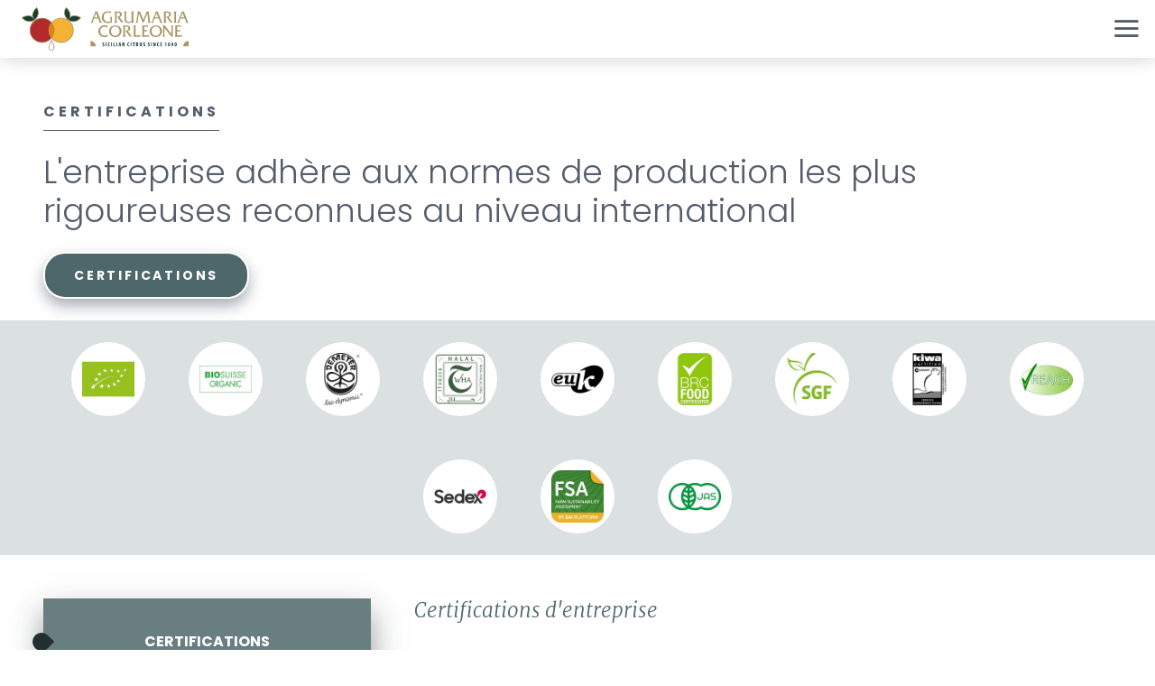

--- FILE ---
content_type: text/html; charset=UTF-8
request_url: https://www.agrumariacorleone.com/fr/certifications.html
body_size: 26159
content:
<!DOCTYPE html><html dir="ltr" lang="fr" xml:lang="fr"><head><base href="https://www.agrumariacorleone.com/" ><meta charset="utf-8"><title>Certifications d&#039;entreprise</title><meta name="description" content="L&#039;Agrumaria Corleone est en mesure de créer des produits capables de répondre à toutes les exigences de qualité et de sécurité ."/><meta property="og:type" content="article"/><meta property="og:url" content="https://www.agrumariacorleone.com/fr/certifications.html"/><meta property="og:title" content="Certifications d&#039;entreprise"/><meta property="og:site_name" content="Agrumaria Corleone"/><meta property="og:description" content="L&#039;Agrumaria Corleone est en mesure de créer des produits capables de répondre à toutes les exigences de qualité et de sécurité ."/><meta property="article:published_time" content="2018-05-03T12:29:22+0200"/><meta property="article:modified_time" content="2022-06-14T11:56:57+0200"/><meta property="og:image" content="https://www.agrumariacorleone.com/upload/cache/placeholder-1000x1000.jpg"/><meta name="viewport" content="width=device-width, initial-scale=1.0"/><link href="https://www.agrumariacorleone.com/assets/fonts/nunito-sans-v11-latin-regular.woff2" rel="preload" type="font/woff2" as="font" crossorigin/><link href="https://www.agrumariacorleone.com/assets/fonts/nunito-sans-v11-latin-900.woff2" rel="preload" type="font/woff2" as="font" crossorigin/><link href="https://www.agrumariacorleone.com/assets/fonts/poppins-v19-latin-300.woff2" rel="preload" type="font/woff2" as="font" crossorigin/><link href="https://www.agrumariacorleone.com/assets/fonts/poppins-v19-latin-700.woff2" rel="preload" type="font/woff2" as="font" crossorigin/><link href="https://www.agrumariacorleone.com/assets/fonts/iconfont.woff2" rel="preload" type="font/woff2" as="font" crossorigin/><link href="https://www.agrumariacorleone.com/favicon.ico" rel="icon"/><link href="https://www.agrumariacorleone.com/favicon.svg" rel="icon" type="image/svg+xml"/><link href="https://www.agrumariacorleone.com/apple-touch-icon.png" rel="apple-touch-icon" sizes="180x180"/><link href="https://www.agrumariacorleone.com/favicon-96x96.png" rel="icon" type="image/png" sizes="96x96"/><link href="https://www.agrumariacorleone.com/site.webmanifest" rel="manifest"/><link href="https://www.agrumariacorleone.com/fr/certifications.html" rel="canonical"/><link href="https://www.agrumariacorleone.com/ar/certifications-of-quality.html" hreflang="ar-sa" rel="alternate"/><link href="https://www.agrumariacorleone.com/it/certificazioni.html" hreflang="it-it" rel="alternate"/><link href="https://www.agrumariacorleone.com/fr/certifications.html" hreflang="fr-fr" rel="alternate"/><link href="https://www.agrumariacorleone.com/en/certifications-of-quality.html" hreflang="en-gb" rel="alternate"/><link href="https://www.agrumariacorleone.com/de/zertifizierungen.html" hreflang="de-de" rel="alternate"/><script> var BASE_URL = "https://www.agrumariacorleone.com/"; var UPLOAD_PATH = "upload/"; var LANG = "fr"; var PATH ="pages/view"; var MODULE ="pages"; var DOMAIN = "." + String(window.location.hostname); var UA_IS_MOBILE = false; var UA_IS_ROBOT = false; var UA_IS_REFERRAL = false; var bc_privacy = {"i18n_privacy":"Pour continuer, il est n\u00e9cessaire d\u2019exprimer son consentement au traitement des donn\u00e9es."}; var prvpolink = "https://www.agrumariacorleone.com/fr/confidentialite.html"; var ckspolink = "https://www.agrumariacorleone.com/fr/cookies-policy.html"; var ctspolink = "https://www.agrumariacorleone.com/fr/contacts.html"; window.onload=function(){ if ( !(document.implementation.hasFeature("http://www.w3.org/TR/SVG11/feature#Image", "1.1")) ) { document.documentElement.className = "nosvg"; } document.body.classList.remove("no-js"); }; document.cookie="resolution="+Math.max(screen.width,screen.height)+("devicePixelRatio" in window ? ","+devicePixelRatio : ",1")+"; domain="+DOMAIN+"; path=/; Samesite=none; Secure"; </script><!--[if lt IE 9]><script src="https://oss.maxcdn.com/html5shiv/3.7.2/html5shiv.min.js"></script><script src="https://oss.maxcdn.com/respond/1.4.2/respond.min.js"></script><![endif]--><!--[if lte IE 9]><link href="https://www.agrumariacorleone.com/assets/cache/17609508866dc847f997e34fbf93da4e96c66c343c.css" media="screen" rel="stylesheet" type="text/css"/><![endif]--><style> *{-webkit-box-sizing:border-box;-moz-box-sizing:border-box;box-sizing:border-box}html,body,div,span,object,iframe,p,a,em,img,strong,b,i,dl,dt,dd,ol,ul,li,fieldset,form,label,legend,caption,article,embed,figure,figcaption,footer,header,menu,nav,output,section,h1,h2,h3,h4,h5,h6{margin:0;padding:0;border:0;outline:0;vertical-align:top}ol,ul{list-style:none}article,aside,footer,header,nav,section,figcaption,figure,main{display:block}table{border-collapse:collapse}html{-ms-text-size-adjust:100%;-webkit-text-size-adjust:100%;-webkit-font-smoothing:antialiased;-moz-osx-font-smoothing:grayscale}button,input,select,textarea{font:inherit;color:inherit;margin:0;border:0 none;padding:0;background:none;-webkit-transition:all 0.2s linear;-moz-transition:all 0.2s linear;-ms-transition:all 0.2s linear;-o-transition:all 0.2s linear;transition:all 0.2s linear}button::-moz-focus-inner,input::-moz-focus-inner{border:0;padding:0}button, html input[type="button"],input[type="reset"],input[type="submit"]{-webkit-appearance:button;cursor:pointer}button[disabled],input[disabled]{opacity:0.5}button[disabled],input[disabled],input[readonly]{cursor:not-allowed}select{cursor:pointer;-webkit-appearance:none;-moz-appearance:none;appearance:none;border-radius:0}select::-ms-expand{display:none}input[type="checkbox"],input[type="radio"]{padding:0}input[type="search"]{-webkit-appearance:textfield;-moz-box-sizing:content-box;-webkit-box-sizing:content-box;box-sizing:content-box}input[type="search"]::-webkit-search-cancel-button,input[type="search"]::-webkit-search-decoration{-webkit-appearance:none}textarea{overflow:auto;vertical-align:top;resize:none}input,textarea,select,button{outline:none}input[type="date"]::-webkit-inner-spin-button{display:none}input[type="date"]::-webkit-calendar-picker-indicator{opacity:0}.column{padding-left:24px;padding-right:24px}.padded{padding:24px}.spaced{margin-bottom:48px}.spaced-small{margin-bottom:24px}.wrapper{max-width:1296px;padding-left:24px;padding-right:24px;margin-left:auto;margin-right:auto}.wrapper:after{content:"";display:table;clear:both}.block-in{position:absolute;top:0;right:0;bottom:0;left:0}.table-out{display:table;height:100%;width:100%;table-layout:fixed}.table-in{float:none;display:table-cell;vertical-align:middle}.hidden{display:none}@media screen and (max-width: 960px){.spaced{margin-bottom:24px}}@media screen and (max-width: 640px){.wrapper{padding:0}}body{font-family:"Nunito Sans",sans-serif;font-size:100%;line-height:1.5;color:#535d6b}a{background-color:transparent;-webkit-text-decoration-skip:objects;color:inherit;text-decoration:none;-webkit-transition:all 0.2s linear;-moz-transition:all 0.2s linear;-ms-transition:all 0.2s linear;-o-transition:all 0.2s linear;transition:all 0.2s linear}a:hover{outline-width:0}a:active{outline-width:0}img{display:block;border-style:none;width:100%;height:auto}h1{font-family:"Poppins",sans-serif;font-weight:300;font-size:3em;line-height:1.2}h2{font-family:"Poppins",sans-serif;font-weight:900;font-size:1.75em;line-height:1.2}.h2-text{font-family:"Merriweather",serif;font-weight:300}h3{font-family:"Poppins",sans-serif;font-weight:900;font-size:1.5em;line-height:1.2}h4{font-family:"Poppins",sans-serif;font-weight:300;font-size:1.25em}h5{font-family:"Poppins",sans-serif;font-weight:900;font-size:100%;text-transform:uppercase;letter-spacing:0.25em}h6{font-family:"Poppins",sans-serif;font-weight:900;font-size:0.875em;text-transform:uppercase}.site-main{margin-top:96px}.page-main{width:66.666666666667%;float:left;padding-left:24px;padding-right:24px;margin-bottom:96px}.page-main.wide{width:75%}.page-main.alone{float:none;margin-left:auto;margin-right:auto}.page-main.after{float:right}.page-aside{width:33.333333333333%;float:left;padding-left:24px;padding-right:24px;margin-bottom:96px}.page-aside.small{width:25%}.page-aside.after{float:right}.text h3{font-size:1.25em;text-transform:uppercase}.text h3, .text h4, .text h5{margin-bottom:0.5em}.text p{margin-bottom:1.5em}.text ul{list-style:disc;margin-bottom:1em;padding-left:1em}.text li{margin-bottom:0.25em}.text a{color:#0b4649;text-decoration:underline}.text a:visited{color:#547e80}.text a:hover{color:#ef7d00}.text a:active{color:#535d6b;text-decoration:none}@media screen and (max-width: 1366px){h1{font-size:2.5em}}@media screen and (max-width: 1280px){.site-main{margin-top:64px}h1{font-size:2.25em}h2{font-size:1.4em}h3{font-size:1.25em}.page-main.wide{width:66.666666666667%}.page-aside.small{width:33.333333333333%}}@media screen and (max-width: 960px){h1{font-size:2em}h2{font-size:1.35em}h4{font-size:1.15em}.page-main,.page-main.wide{width:100%;float:none;margin-bottom:48px}.page-aside,.page-aside.small{width:100%;float:none;margin-bottom:48px}.page-main.alone{width:100%}}@media screen and (max-width: 640px){.page-main,.page-main.wide{margin-bottom:24px}.page-aside,.page-aside.small{margin-bottom:24px}h2{font-size:1.25em}h3{font-size:1.125em}}@media screen and (max-width: 480px){h1{font-size:1.65em}.button{font-size:0.75em}}.button{display:inline-block;padding:0.9643em 2.28em;font-family:"Poppins",sans-serif;font-size:0.875em;font-weight:700;text-transform:uppercase;letter-spacing:0.2em;text-align:center;border:2px solid;border-radius:24px;box-shadow:0 8px 16px rgba(83,93,107,0.5);color:#FFF}.button:hover{color:#FFF;box-shadow:0 12px 20px rgba(83,93,107,0.3);-webkit-transform:translateY(-2px);-moz-transform:translateY(-2px);-ms-transform:translateY(-2px);-o-transform:translateY(-2px);transform:translateY(-2px)}.button:active{background:#333942 !important;box-shadow:none;-webkit-transform:translateY(2px);-moz-transform:translateY(2px);-ms-transform:translateY(2px);-o-transform:translateY(2px);transform:translateY(2px)}.button.flat{color:#535d6b;box-shadow:none !important}.go-button{color:#FFF;display:inline-block;font-size:1.5em;width:2em;height:2em;line-height:2em;text-align:center;border-radius:0 1em 1em 1em}.b-prodotti{background:#047370}.b-prodotti:hover{background:#024240}.b-bio{background:#87c400}.b-bio:hover{background:#649100}.b-mprime{background:#e09a00}.b-mprime:hover{background:#ad7700}.b-settori{background:#2177a5}.b-settori:hover{background:#19587b}.b-azienda{background:#333942}.b-azienda:hover{background:#535d6b}.b-cert{background:#4e676b}.b-cert:hover{background:#384b4e}.b-news{background:#4e9888}.b-news:hover{background:#3d766a}@font-face{font-family:'iconfont';font-display:block;src:url('/assets/fonts/iconfont.woff2') format('woff2'), url('/assets/fonts/iconfont.woff') format('woff')}@font-face{font-family:'Nunito Sans';font-style:normal;font-weight:400;font-display:swap;src:local('NunitoSans Regular'), url('/assets/fonts/nunito-sans-v11-latin-regular.woff2') format('woff2'), url('/assets/fonts/nunito-sans-v11-latin-regular.woff') format('woff')}@font-face{font-family:'Nunito Sans';font-style:normal;font-weight:900;font-display:swap;src:local('NunitoSans Black'), url('/assets/fonts/nunito-sans-v11-latin-900.woff2') format('woff2'), url('/assets/fonts/nunito-sans-v11-latin-900.woff') format('woff')}@font-face{font-family:'Poppins';font-style:normal;font-weight:300;font-display:swap;src:local('Poppins Light'), url('/assets/fonts/poppins-v19-latin-300.woff2') format('woff2'), url('/assets/fonts/poppins-v19-latin-300.woff') format('woff')}@font-face{font-family:'Poppins';font-style:normal;font-weight:700;font-display:swap;src:local('Poppins Bold'), url('/assets/fonts/poppins-v19-latin-700.woff2') format('woff2'), url('/assets/fonts/poppins-v19-latin-700.woff') format('woff')}@font-face{font-family:'Merriweather';font-style:italic;font-weight:300;font-display:swap;src:local('Merriweather Light Italic'), url('/assets/fonts/merriweather-v28-latin-300italic.woff2') format('woff2'), url('/assets/fonts/merriweather-v28-latin-300italic.woff') format('woff')}[class*="icon-"]:before{font-family:'iconfont'!important;speak:none;font-style:normal;font-weight:normal;font-variant:normal;text-transform:none}.icon-menu:before{content:"\e900"}.icon-flag:before{content:"\e901"}.icon-search:before{content:"\e902"}.icon-arrow-left:before,.icon-prev:before{content:"\e903"}.icon-arrow-right:before,.icon-next:before{content:"\e904"}.icon-left:before{content:"\e905"}.icon-right:before{content:"\e906"}.icon-up:before{content:"\e907"}.icon-down:before{content:"\e908"}.icon-zoom-in:before{content:"\e909"}.icon-zoom-out:before{content:"\e90a"}.icon-maximize:before{content:"\e90b"}.icon-minimize:before{content:"\e90c"}.icon-download:before{content:"\e90d"}.icon-link:before{content:"\e90e"}.icon-play:before{content:"\e90f"}.icon-heart:before{content:"\e910"}.icon-edit:before{content:"\e911"}.icon-close:before{content:"\e912"}.icon-alert:before{content:"\e913"}.icon-success:before{content:"\e914"}.icon-wait:before{content:"\e915"}.icon-mail:before{content:"\e916"}.icon-phone:before{content:"\e917"}.icon-location:before{content:"\e918"}.icon-twitter:before{content:"\f099"}.icon-facebook:before{content:"\f09a"}.icon-google-plus:before{content:"\f0d5"}.icon-linkedin:before{content:"\f0e1"}.icon-youtube:before{content:"\f16a"}.icon-instagram:before{content:"\f16d"}.icon-skype:before{content:"\f17e"}.icon-pinterest:before{content:"\f231"}.icon-whatsapp:before{content:"\f232"}.icon-vimeo:before{content:"\f27d"}.icon-bomastudio:before{content:"\e922"}.icon-cisterna:before{content:"\e919"}.icon-fusto1:before{content:"\e91a"}.icon-fusto2:before{content:"\e91b"}.icon-secchio:before{content:"\e91c"}.icon-baginbox:before{content:"\e91d"}.icon-fusto-tronco:before{content:"\e91e"}.icon-fusti:before{content:"\e91f"}.icon-secchi:before{content:"\e920"}.icon-bottiglie:before{content:"\e921"}[dir='rtl'] .header-logo-wrapper{margin-right:24px;margin-left:0}[dir='rtl'] .langmenu-holder, [dir='rtl'] .mainmenu{margin-left:1em;margin-right:0}.site-header{position:fixed;z-index:1000;top:0;left:0;right:0;text-align:justify;height:96px}.site-header:after{content:"";display:inline-block;width:100%}.site-header:before{content:"";position:absolute;top:0;left:0;right:0;z-index: -1;height:96px;background:#FFF;box-shadow:0 0 20px rgba(0,0,0,0.2);-webkit-transition:all 0.2s linear;-moz-transition:all 0.2s linear;-ms-transition:all 0.2s linear;-o-transition:all 0.2s linear;transition:all 0.2s linear}.header-logo-wrapper{height:100%;display:inline-block;vertical-align:middle;margin-left:24px}.header-logo-wrapper:before{content:"";display:inline-block;vertical-align:middle;height:100%}.header-logo{display:inline-block;vertical-align:middle}.header-logo svg{display:block;width:auto;height:82px}.button-mobile-menu{display:inline-block;font-size:2em;width:2em;height:2em;line-height:2em;text-align:center;float:right;display:none}.button-mobile-menu:hover,.button-mobile-menu.active{background:#ef7d00;color:#FFF}.button-mobile-menu:active{background:#333942}.header-menu{display:inline-block;vertical-align:middle;font-size:0.875em;font-weight:900;text-transform:uppercase}.mainmenu{display:inline-block;vertical-align:middle;margin-right:1em}.mainmenu li{display:inline-block;vertical-align:middle}.mainmenu a{display:block;padding:0.75em 1em;position:relative;z-index:1}.mainmenu a:before{content:"";position:absolute;bottom: -27px;left:0;right:0;border-top:4px solid;opacity:0;-webkit-transition:all 0.2s linear;-moz-transition:all 0.2s linear;-ms-transition:all 0.2s linear;-o-transition:all 0.2s linear;transition:all 0.2s linear}.mainmenu a:hover{color:#ef7d00}.mainmenu .current a{color:#ef7d00}.mainmenu .current a:before{opacity:1}.langmenu-holder{display:inline-block;vertical-align:middle;position:relative;margin-right:1em}.button-langmenu{padding:0.75em 1em}.button-langmenu:before{line-height:1}.button-langmenu:after{content:"";position:absolute;bottom: -27px;left:0;right:0;border-top:4px solid;opacity:0;-webkit-transition:all 0.2s linear;-moz-transition:all 0.2s linear;-ms-transition:all 0.2s linear;-o-transition:all 0.2s linear;transition:all 0.2s linear}.button-langmenu:hover{color:#ef7d00}.button-langmenu.active{background:#535d6b;color:#FFF}.langmenu{position:absolute;top:42px;z-index:1;display:none;background:#FFF}.langmenu.open{display:block;box-shadow:0 2px 2px rgba(83,93,107,0.5)}.langmenu a{display:block;padding:0.75em;width:3em;border-bottom:4px solid transparent;text-align:center}.langmenu a:hover{color:#ef7d00}.langmenu a:active{font-weight:900}.langmenu .selected a{font-weight:900;border-color:inherit}@media screen and (min-width: 1281px){.scrolled .site-header, .scrolled .site-header:before{height:64px}.scrolled .header-logo-wrapper{margin-left:24px}.scrolled .header-logo svg{width:auto;height:58px}.scrolled .site-header .mainmenu a{padding:1.5357em 1em}.scrolled .site-header .mainmenu a:before, .scrolled .button-langmenu:after{bottom: -4px}[lang='de'] .site-header .mainmenu a, [lang='ru'] .site-header .mainmenu a{font-size:12px}}@media screen and (max-width: 1440px){.header-logo svg{height:64px}.scrolled .header-logo svg{height:48px}}@media screen and (max-width: 1366px){.mainmenu,.langmenu-holder{margin-right:0}.header-logo svg{height:56px}}@media screen and (max-width: 1280px){.menu-open{overflow:hidden}.menu-open .site-header{height:100%;background:none;overflow-y:scroll}.menu-open .header-menu{opacity:1;right:0;box-shadow:0 16px 20px rgba(0,0,0,0.2)}.menu-open .langmenu-holder{display:block}.site-header,.site-header:before{height:64px}.header-logo-wrapper{height:64px;margin-left:24px}.header-logo svg{height:48px}.button-mobile-menu{display:block}.header-menu{position:absolute;z-index: -2;top:64px;padding:24px;right: -280px;margin-left:auto;margin-right:auto;opacity:0;background:#FFF;-webkit-transition:all 0.2s linear;-moz-transition:all 0.2s linear;-ms-transition:all 0.2s linear;-o-transition:all 0.2s linear;transition:all 0.2s linear}.site-header .mainmenu{display:block;margin-bottom:48px}.site-header .mainmenu li{display:block}.site-header .mainmenu a{padding:1.5357em 1em}.site-header .mainmenu a:before{content:"";top:0;bottom:0;left:auto;right:0;border-right:4px solid}.langmenu-holder{display:none}.button-langmenu{display:none}.langmenu{display:block;position:static}.langmenu li{display:inline-block}}@media screen and (max-height: 782px){.site-header .mainmenu a{padding:1em}}@media screen and (max-width: 360px){.header-menu{width:100%;right: -100%}}.site-footer{background:#f3f6f6;padding-top:48px}.site-footer a:hover{color:#ef7d00}.footer-top{margin-bottom:48px}.footer-main{width:66.666666666667%;display:inline-block;padding-left:24px;padding-right:24px}.footer-aside{width:33.333333333333%;display:inline-block;padding-left:24px;padding-right:24px}.footer-logo{display:inline-block;vertical-align:middle;margin-bottom:24px}.footer-txt .edit-link{position:static}.footer-socialmenu{text-align:right;margin-bottom:48px}.footer-socialmenu a{display:inline-block;font-size:1.5em;width:2em;height:2em;line-height:2em;text-align:center;color:#0b4649}.footer-socialmenu a:active{background-color:#0b4649;color:#FFF}.footer-socialmenu a:before{font-size:2em}.footer-info li:after{content:"";display:table;clear:both}.footer-info .type{float:left;font-weight:900}.footer-info .value{float:right}.footer-newsletter-wrapper{padding-left:24px;padding-right:24px}.footer-newsletter{background:#0b4649;color:#FFF;padding:24px}.footer-newsletter-title{width:66.666666666667%;display:inline-block}.footer-newsletter-toolbar{width:33.333333333333%;display:inline-block;text-align:right}.footer-middle{padding-left:24px;padding-right:24px;margin-bottom:48px}.footer-middle-inner{text-align:left;padding:24px 0;border-bottom:1px solid #0b4649}.footer-minilist{padding-top:24px;padding-left:104px;position:relative}.footer-miniitem{display:inline-block;margin:0 24px 24px}.footer-miniitem:hover{color:#ef7d00}.footer-minilabel{font-size:0.75em}.footer-minilabel.alone{position:absolute;z-index:1;top:24px;left:0;max-width:80px}.footer-minilogo{display:inline-block;margin:0 24px 24px}.footer-minilogo:hover{color:#ef7d00}.blank{width:64px;height:64px;border-radius:32px;border:1px solid}.footer-miniitem-cert{display:block;padding:12px;background:#FFF;border-radius:50%}.footer-miniitem-cert:hover{box-shadow:0 10px 16px rgba(83,93,107,0.25)}.footer-miniitem-cert-img{width:58px}.footer-minilist.member .footer-miniitem-cert{border-radius:0}.footer-minilist.member .footer-miniitem-cert-img{width:188px}.footer-bottom{margin-bottom:48px}.footer-item{width:33.333333333333%;display:inline-block;padding-left:24px;padding-right:24px}.footer-link{display:inline-block;margin-right: .5em;text-decoration:underline}.footer-link:hover{text-decoration:none}.footer-copyright{padding-left:24px;padding-right:24px;margin-bottom:48px;font-size:0.875em}.site-footer .mainmenu{display:block;background:#535d6b;color:#FFF;text-align:center;padding:24px 0}.site-footer .mainmenu a:before{bottom:auto;top: -24px}.site-footer .mainmenu .current a{font-weight:900;color:#FFF}.site-footer .mainmenu .current a:before{border-color:#FFF}.button-top{position:fixed;bottom:0;right:0;z-index:10;margin:24px;display:inline-block;font-size:1.5em;width:2em;height:2em;line-height:2em;text-align:center;border-radius:1em;background:#535d6b;color:#FFF;-webkit-transition:none;-moz-transition:none;-ms-transition:none;-o-transition:none;transition:none;display:none}.button-top:hover{background:#0b4649}.button-top:active{background:#333942}.button-cookie-settings{display:block;margin:0 auto;padding:0.5rem 1rem;margin-bottom:1.5rem;border:1px solid}.button-cookie-settings:hover{color:#ef7d00}.logo-sviluppo-rurale{padding:24px 48px}.logo-sviluppo-rurale img{max-width:360px;margin:0 auto}@media screen and (max-width: 1024px){.footer-main{width:60%}.footer-aside{width:40%}.site-footer .mainmenu{display:none}.button-top{display:none !important}}@media screen and (max-width: 860px){.footer-main,.footer-aside{width:50%}.footer-bottom{font-size:0.875em}}@media screen and (max-width: 720px){.footer-main{width:100%;margin-bottom:48px}.footer-aside{width:100%}.footer-newsletter-title{width:100%;margin-bottom:24px;text-align:center}.footer-newsletter-toolbar{width:100%;text-align:center}.footer-socialmenu{text-align:center}}@media screen and (max-width: 480px){.site-footer{padding-top:24px}.footer-top,.footer-main,.footer-socialmenu,.footer-middle,.footer-bottom{margin-bottom:24px}.footer-item{width:100%;margin-bottom:24px}.footer-item:last-child{margin-bottom:0}.footer-minilist{padding-left:0;text-align:center}.footer-minilogo{margin-left:auto;margin-right:auto}.footer-minilabel.alone{max-width:none;position:static;margin-bottom:24px}.footer-info .type{float:none;display:inline-block;width:6em;margin-right:0.5em}.footer-info .value{float:none;display:inline-block}}#cc-main{background:transparent;color:var(--cc-primary-color);font-family:var(--cc-font-family);font-size:16px;font-weight:400;-webkit-font-smoothing:antialiased;-moz-osx-font-smoothing:grayscale;line-height:1.15;position:relative;text-rendering:optimizeLegibility;-webkit-text-size-adjust:100%;position:fixed;z-index:var(--cc-z-index)}#cc-main :after, #cc-main :before, #cc-main a, #cc-main button, #cc-main div, #cc-main h2, #cc-main input, #cc-main p, #cc-main span{all:unset;box-sizing:border-box}#cc-main .pm__badge, #cc-main button{all:initial;box-sizing:border-box;color:unset;visibility:unset}#cc-main .pm__badge, #cc-main a, #cc-main button, #cc-main input{-webkit-appearance:none;appearance:none;cursor:pointer;font-family:inherit;font-size:100%;line-height:normal;margin:0;outline:revert;outline-offset:2px;overflow:hidden}#cc-main table, #cc-main tbody, #cc-main td, #cc-main th, #cc-main thead, #cc-main tr{all:revert;color:inherit;font-family:inherit;font-size:inherit;font-weight:inherit}:root{--cc-font-family:-apple-system,BlinkMacSystemFont,"Segoe UI",Roboto,Helvetica,Arial,sans-serif,"Apple Color Emoji","Segoe UI Emoji","Segoe UI Symbol";--cc-modal-border-radius: .5rem;--cc-btn-border-radius: .4rem;--cc-modal-transition-duration: .25s;--cc-link-color:var(--cc-btn-primary-bg);--cc-modal-margin:1rem;--cc-z-index:2147483647;--cc-bg:#fff;--cc-primary-color:#2c2f31;--cc-secondary-color:#5e6266;--cc-btn-primary-bg:#30363c;--cc-btn-primary-color:#fff;--cc-btn-primary-border-color:var(--cc-btn-primary-bg);--cc-btn-primary-hover-bg:#000;--cc-btn-primary-hover-color:#fff;--cc-btn-primary-hover-border-color:var(--cc-btn-primary-hover-bg);--cc-btn-secondary-bg:#eaeff2;--cc-btn-secondary-color:var(--cc-primary-color);--cc-btn-secondary-border-color:var(--cc-btn-secondary-bg);--cc-btn-secondary-hover-bg:#d4dae0;--cc-btn-secondary-hover-color:#000;--cc-btn-secondary-hover-border-color:#d4dae0;--cc-separator-border-color:#f0f4f7;--cc-toggle-on-bg:var(--cc-btn-primary-bg);--cc-toggle-off-bg:#667481;--cc-toggle-on-knob-bg:#fff;--cc-toggle-off-knob-bg:var(--cc-toggle-on-knob-bg);--cc-toggle-enabled-icon-color:var(--cc-bg);--cc-toggle-disabled-icon-color:var(--cc-bg);--cc-toggle-readonly-bg:#d5dee2;--cc-toggle-readonly-knob-bg:#fff;--cc-toggle-readonly-knob-icon-color:var(--cc-toggle-readonly-bg);--cc-section-category-border:var(--cc-cookie-category-block-bg);--cc-cookie-category-block-bg:#f0f4f7;--cc-cookie-category-block-border:#f0f4f7;--cc-cookie-category-block-hover-bg:#e9eff4;--cc-cookie-category-block-hover-border:#e9eff4;--cc-cookie-category-expanded-block-bg:transparent;--cc-cookie-category-expanded-block-hover-bg:#dee4e9;--cc-overlay-bg:rgba(0,0,0,0.65);--cc-webkit-scrollbar-bg:var(--cc-section-category-border);--cc-webkit-scrollbar-hover-bg:var(--cc-btn-primary-hover-bg);--cc-footer-bg:var(--cc-btn-secondary-bg);--cc-footer-color:var(--cc-secondary-color);--cc-footer-border-color:#e4eaed;--cc-pm-toggle-border-radius:4em}#cc-main.cc--rtl{direction:rtl}#cc-main .cm__title, #cc-main a, #cc-main b, #cc-main em, #cc-main strong{font-weight:600}#cc-main button>span{pointer-events:none}#cc-main .cc__link, #cc-main a{background-image:linear-gradient(currentColor,currentColor);background-position:0 100%;background-repeat:no-repeat;background-size:0 1px;font-weight:600;position:relative;transition:background-size .25s, color .25s ease}#cc-main .cc__link:hover, #cc-main a:hover{background-size:100% 1px;color:var(--cc-primary-color)}#cc-main .cc__link{color:var(--cc-link-color)}#cc-main .cm__desc, #cc-main .pm__body{overscroll-behavior:auto contain;scrollbar-width:thin}@media screen and (min-width: 640px){#cc-main ::-webkit-scrollbar, #cc-main ::-webkit-scrollbar-thumb, #cc-main ::-webkit-scrollbar-track{all:revert}#cc-main ::-webkit-scrollbar-thumb{-webkit-background-clip:padding-box;background-clip:padding-box;background:var(--cc-toggle-readonly-bg);border: .25rem solid var(--cc-bg);border-radius:1rem}#cc-main ::-webkit-scrollbar-thumb:hover{background:var(--cc-toggle-off-bg)}#cc-main ::-webkit-scrollbar{background:transparent;width:12px}}html.disable--interaction.show--consent, html.disable--interaction.show--consent body{height:auto !important;overflow:hidden !important}@media (prefers-reduced-motion){#cc-main{--cc-modal-transition-duration:0s}}.cc--darkmode{--cc-bg:#161a1c;--cc-primary-color:#ebf3f6;--cc-secondary-color:#aebbc5;--cc-btn-primary-bg:#c2d0e0;--cc-btn-primary-color:var(--cc-bg);--cc-btn-primary-border-color:var(--cc-btn-primary-bg);--cc-btn-primary-hover-bg:#98a7b6;--cc-btn-primary-hover-color:#000;--cc-btn-primary-hover-border-color:var(--cc-btn-primary-hover-bg);--cc-btn-secondary-bg:#242c31;--cc-btn-secondary-color:var(--cc-primary-color);--cc-btn-secondary-border-color:var(--cc-btn-secondary-bg);--cc-btn-secondary-hover-bg:#353d43;--cc-btn-secondary-hover-color:#fff;--cc-btn-secondary-hover-border-color:var(--cc-btn-secondary-hover-bg);--cc-separator-border-color:#222a30;--cc-toggle-on-bg:var(--cc-btn-primary-bg);--cc-toggle-off-bg:#525f6b;--cc-toggle-on-knob-bg:var(--cc-btn-primary-color);--cc-toggle-off-knob-bg:var(--cc-btn-primary-color);--cc-toggle-enabled-icon-color:var(--cc-btn-primary-color);--cc-toggle-disabled-icon-color:var(--cc-btn-primary-color);--cc-toggle-readonly-bg:#343e45;--cc-toggle-readonly-knob-bg:#5f6b72;--cc-toggle-readonly-knob-icon-color:var(--cc-toggle-readonly-bg);--cc-section-category-border:#1e2428;--cc-cookie-category-block-bg:#1e2428;--cc-cookie-category-block-border:var(--cc-section-category-border);--cc-cookie-category-block-hover-bg:#242c31;--cc-cookie-category-block-hover-border:#232a2f;--cc-cookie-category-expanded-block-bg:transparent;--cc-cookie-category-expanded-block-hover-bg:var(--cc-toggle-readonly-bg);--cc-overlay-bg:rgba(0,0,0,0.65);--cc-webkit-scrollbar-bg:var(--cc-section-category-border);--cc-webkit-scrollbar-hover-bg:var(--cc-btn-primary-hover-bg);--cc-footer-bg:#0c0e0f;--cc-footer-color:var(--cc-secondary-color);--cc-footer-border-color:#060809}.cc--darkmode #cc-main{color-scheme:dark}#cc-main .cm{background:var(--cc-bg);border-radius:var(--cc-modal-border-radius);box-shadow:0 .625em 1.875em rgba(0,0,2,0.3);display:flex;flex-direction:column;max-width:24rem;opacity:0;overflow:hidden;position:fixed;transform:translateY(1.6em);visibility:hidden;z-index:1}#cc-main .cm--top{top:var(--cc-modal-margin)}#cc-main .cm--middle{top:50%;transform:translateY(calc(-48.4%))}#cc-main .cm--bottom{bottom:var(--cc-modal-margin)}#cc-main .cm--center{left:var(--cc-modal-margin);margin:0 auto;right:var(--cc-modal-margin);width:unset}#cc-main .cm--left{left:var(--cc-modal-margin);margin-right:var(--cc-modal-margin)}#cc-main .cm--right{margin-left:var(--cc-modal-margin);right:var(--cc-modal-margin)}#cc-main .cm__body{display:flex;flex-direction:column;justify-content:space-between;position:relative}#cc-main .cm__btns, #cc-main .cm__links{padding:1rem 1.3rem;width:unset}#cc-main .cm__texts{display:flex;flex:1;flex-direction:column;justify-content:center;padding:1rem 0 0}#cc-main .cm__desc, #cc-main .cm__title{padding:0 1.3rem}#cc-main .cm__title{font-size:1.05em}#cc-main .cm__title+.cm__desc{margin-top:1.1em}#cc-main .cm__desc{color:var(--cc-secondary-color);font-size: .9em;line-height:1.5;max-height:40vh;overflow-x:visible;overflow-y:auto;padding-bottom:1em}#cc-main .cm__btns{border-top:1px solid var(--cc-separator-border-color);display:flex;flex-direction:column;justify-content:center}#cc-main .cm__btn-group{display:grid;grid-auto-columns:minmax(0,1fr)}#cc-main .cm__btn+.cm__btn, #cc-main .cm__btn-group+.cm__btn-group{margin-top: .375rem}#cc-main .cm--flip .cm__btn+.cm__btn, #cc-main .cm--flip .cm__btn-group+.cm__btn-group{margin-bottom: .375rem;margin-top:0}#cc-main .cm--inline .cm__btn+.cm__btn{margin-left: .375rem;margin-top:0}#cc-main .cm--inline.cm--flip .cm__btn+.cm__btn{margin-bottom:0;margin-left:0;margin-right: .375rem}#cc-main .cm--inline.cm--flip .cm__btn-group+.cm__btn-group{margin-bottom: .375rem;margin-right:0}#cc-main .cm--wide .cm__btn+.cm__btn, #cc-main .cm--wide .cm__btn-group+.cm__btn-group{margin-left: .375rem;margin-top:0}#cc-main .cm--wide.cm--flip .cm__btn+.cm__btn, #cc-main .cm--wide.cm--flip .cm__btn-group+.cm__btn-group{margin-bottom:0;margin-right: .375rem}#cc-main .cm--bar:not(.cm--inline) .cm__btn-group--uneven, #cc-main .cm--wide .cm__btn-group--uneven{display:flex;flex:1;justify-content:space-between}#cc-main .cm--bar:not(.cm--inline).cm--flip .cm__btn-group--uneven, #cc-main .cm--wide.cm--flip .cm__btn-group--uneven{flex-direction:row-reverse}#cc-main .cm__btn{background:var(--cc-btn-primary-bg);border:1px solid var(--cc-btn-primary-border-color);border-radius:var(--cc-btn-border-radius);color:var(--cc-btn-primary-color);font-size: .82em;font-weight:600;min-height:42px;padding: .5em 1em;text-align:center}#cc-main .cm__btn:hover{background:var(--cc-btn-primary-hover-bg);border-color:var(--cc-btn-primary-hover-border-color);color:var(--cc-btn-primary-hover-color)}#cc-main .cm__btn--secondary{background:var(--cc-btn-secondary-bg);border-color:var(--cc-btn-secondary-border-color);color:var(--cc-btn-secondary-color)}#cc-main .cm__btn--secondary:hover{background:var(--cc-btn-secondary-hover-bg);border-color:var(--cc-btn-secondary-hover-border-color);color:var(--cc-btn-secondary-hover-color)}#cc-main .cm__btn--close{border-radius:0;border-bottom-left-radius:var(--cc-btn-border-radius);border-right:none;border-top:none;display:none;font-size:1em;height:42px;min-width:auto !important;overflow:hidden;padding:0 !important;position:absolute;right:0;top:0;width:42px}#cc-main .cm__btn--close svg{stroke:var(--cc-btn-primary-color);transform:scale(.5);transition:stroke .15s ease}#cc-main .cm__btn--close:hover svg{stroke:var(--cc-btn-primary-hover-color)}#cc-main .cm__btn--close.cm__btn--secondary svg{stroke:var(--cc-btn-secondary-color)}#cc-main .cm__btn--close.cm__btn--secondary:hover svg{stroke:var(--cc-btn-secondary-hover-color)}#cc-main .cm__btn--close+.cm__texts .cm__title{padding-right:3rem}#cc-main .cm--inline .cm__btn-group{grid-auto-flow:column}#cc-main .cm__footer{background:var(--cc-footer-bg);border-top:1px solid var(--cc-footer-border-color);color:var(--cc-footer-color);padding: .4em 0 .5em}#cc-main .cm__links{display:flex;flex-direction:row;padding-bottom:0;padding-top:0}#cc-main .cm__link-group{display:flex;gap:1rem;flex-direction:row;justify-content:center;font-size: .8em;width:100%}#cc-main .cm--flip .cm__btn:last-child{grid-row:1}#cc-main .cm--inline.cm--flip .cm__btn:last-child{grid-column:1}#cc-main .cm--box .cm__btn--close{display:block}#cc-main .cm--box.cm--flip .cm__btns{flex-direction:column-reverse}#cc-main .cm--box.cm--wide{max-width:36em}#cc-main .cm--box.cm--wide .cm__btns{flex-direction:row;justify-content:space-between}#cc-main .cm--box.cm--wide .cm__btn-group{grid-auto-flow:column}#cc-main .cm--box.cm--wide .cm__btn{min-width:120px;padding-left:1.8em;padding-right:1.8em}#cc-main .cm--box.cm--wide.cm--flip .cm__btns{flex-direction:row-reverse}#cc-main .cm--box.cm--wide.cm--flip .cm__btn:last-child{grid-column:1}#cc-main .cm--cloud{max-width:54em;width:unset}#cc-main .cm--cloud .cm__body{flex-direction:row}#cc-main .cm--cloud .cm__texts{flex:1}#cc-main .cm--cloud .cm__desc{max-height:9.4em}#cc-main .cm--cloud .cm__btns{border-left:1px solid var(--cc-separator-border-color);border-top:none;max-width:23em}#cc-main .cm--cloud .cm__btn-group{flex-direction:column}#cc-main .cm--cloud .cm__btn{min-width:19em}#cc-main .cm--cloud.cm--flip .cm__btn-group, #cc-main .cm--cloud.cm--flip .cm__btns{flex-direction:column-reverse}#cc-main .cm--cloud.cm--inline .cm__btn-group{flex-direction:row}#cc-main .cm--cloud.cm--inline .cm__btn{min-width:10em}#cc-main .cm--cloud.cm--inline.cm--flip .cm__btn-group{flex-direction:row-reverse}#cc-main .cm--bar{border-radius:0;left:0;margin:0;max-width:unset;opacity:1;right:0;transform:translateY(0);width:100vw;--cc-modal-transition-duration: .35s}#cc-main .cm--bar.cm--top{top:0;transform:translateY(-100%)}#cc-main .cm--bar.cm--bottom{bottom:0;transform:translateY(100%)}#cc-main .cm--bar .cm__body, #cc-main .cm--bar .cm__links{margin:0 auto;max-width:55em;width:100%}#cc-main .cm--bar .cm__body{padding: .5em 0 .9em}#cc-main .cm--bar .cm__btns{border-top:none;flex-direction:row;justify-content:space-between}#cc-main .cm--bar .cm__btn-group{grid-auto-flow:column}#cc-main .cm--bar:not(.cm--inline) .cm__btn+.cm__btn, #cc-main .cm--bar:not(.cm--inline) .cm__btn-group+.cm__btn-group{margin-left: .375rem;margin-top:0}#cc-main .cm--bar .cm__btn{min-width:120px;padding-left:2em;padding-right:2em}#cc-main .cm--bar.cm--flip:not(.cm--inline) .cm__btn+.cm__btn, #cc-main .cm--bar.cm--flip:not(.cm--inline) .cm__btn-group+.cm__btn-group{margin-bottom:0;margin-left:0;margin-right: .375rem}#cc-main .cm--bar.cm--flip .cm__btns{flex-direction:row-reverse}#cc-main .cm--bar.cm--flip .cm__btn:last-child{grid-column:1}#cc-main .cm--bar.cm--inline .cm__body, #cc-main .cm--bar.cm--inline .cm__links{max-width:74em}#cc-main .cm--bar.cm--inline .cm__body{flex-direction:row;padding:0}#cc-main .cm--bar.cm--inline .cm__btns{flex-direction:column;justify-content:center;max-width:23em}#cc-main .cm--bar.cm--inline.cm--flip .cm__btns{flex-direction:column-reverse}#cc-main .cc--anim .cm, #cc-main .cc--anim.cm-wrapper:before{transition:opacity var(--cc-modal-transition-duration) ease, visibility var(--cc-modal-transition-duration) ease, transform var(--cc-modal-transition-duration) ease}#cc-main .cc--anim .cm__btn, #cc-main .cc--anim .cm__close{transition:background-color .15s ease, border-color .15s ease, color .15s ease}.disable--interaction #cc-main .cm-wrapper:before{background:var(--cc-overlay-bg);bottom:0;content:"";left:0;opacity:0;position:fixed;right:0;top:0;visibility:hidden;z-index:0}.show--consent #cc-main .cc--anim .cm{opacity:1;transform:translateY(0);visibility:visible !important}.show--consent #cc-main .cc--anim .cm--middle{transform:translateY(-50%)}.show--consent #cc-main .cc--anim .cm--bar{transform:translateY(0)}.show--consent #cc-main .cc--anim.cm-wrapper:before{opacity:1;visibility:visible}#cc-main.cc--rtl .cm__btn--close{border-bottom-left-radius:unset;border-bottom-right-radius:var(--cc-btn-border-radius);left:0;right:unset}#cc-main.cc--rtl .cm__btn--close+.cm__texts .cm__title{padding-left:3rem !important;padding-right:1.3rem}#cc-main.cc--rtl .cm--inline .cm__btn+.cm__btn{margin-left:0;margin-right: .375rem}#cc-main.cc--rtl .cm--inline.cm--flip .cm__btn+.cm__btn{margin-left: .375rem;margin-right:0}#cc-main.cc--rtl .cm:not(.cm--inline).cm--bar .cm__btn+.cm__btn, #cc-main.cc--rtl .cm:not(.cm--inline).cm--bar .cm__btn-group+.cm__btn-group, #cc-main.cc--rtl .cm:not(.cm--inline).cm--wide .cm__btn+.cm__btn, #cc-main.cc--rtl .cm:not(.cm--inline).cm--wide .cm__btn-group+.cm__btn-group{margin-left:0;margin-right: .375rem}#cc-main.cc--rtl .cm:not(.cm--inline).cm--bar.cm--flip .cm__btn+.cm__btn, #cc-main.cc--rtl .cm:not(.cm--inline).cm--wide.cm--flip .cm__btn+.cm__btn{margin-left: .375rem;margin-right:0}#cc-main.cc--rtl .cm__link-group>*+*{margin-left:0;margin-right:1.3rem}@media screen and (max-width: 640px){#cc-main{--cc-modal-margin: .5em}#cc-main .cm{max-width:none !important;width:auto !important}#cc-main .cm__body{flex-direction:column !important;padding:0 !important}#cc-main .cm__btns, #cc-main .cm__desc, #cc-main .cm__links, #cc-main .cm__title{padding-left:1.1rem !important;padding-right:1.1rem !important}#cc-main .cm__btns{border-left:none !important;border-top:1px solid var(--cc-separator-border-color) !important;flex-direction:column !important;max-width:none !important;min-width:auto !important}#cc-main .cm__btn+.cm__btn, #cc-main .cm__btn-group+.cm__btn-group{margin: .375rem 0 0 !important}#cc-main .cm--flip .cm__btn+.cm__btn, #cc-main .cm--flip .cm__btn-group+.cm__btn-group{margin-bottom: .375rem !important;margin-top:0 !important}#cc-main .cm__btn-group{display:flex !important;flex-direction:column !important;min-width:auto !important}#cc-main .cm__btn{flex:auto !important}#cc-main .cm__link-group{justify-content:center !important}#cc-main .cm--flip .cm__btn-group, #cc-main .cm--flip .cm__btns{flex-direction:column-reverse !important}}#cc-main .pm-wrapper{position:relative;z-index:2}#cc-main .pm{background:var(--cc-bg);border-radius:var(--cc-modal-border-radius);box-shadow:0 .625em 1.875em rgba(0,0,2,0.3);display:flex;flex-direction:column;opacity:0;overflow:hidden;position:fixed;visibility:hidden;width:100%;width:unset;z-index:1}#cc-main svg{fill:none;width:100%}#cc-main .pm__body, #cc-main .pm__footer, #cc-main .pm__header{padding:1em 1.4em}#cc-main .pm__header{align-items:center;border-bottom:1px solid var(--cc-separator-border-color);display:flex;justify-content:space-between}#cc-main .pm__title{align-items:center;display:flex;flex:1;font-weight:600;margin-right:2em}#cc-main .pm__close-btn{background:var(--cc-btn-secondary-bg);border:1px solid var(--cc-btn-secondary-border-color);border-radius:var(--cc-btn-border-radius);height:40px;position:relative;transition:all .15s ease;width:40px}#cc-main .pm__close-btn span{display:flex;height:100%;width:100%}#cc-main .pm__close-btn svg{stroke:var(--cc-btn-secondary-color);transform:scale(.5);transition:stroke .15s ease}#cc-main .pm__close-btn:hover{background:var(--cc-btn-secondary-hover-bg);border-color:var(--cc-btn-secondary-hover-border-color)}#cc-main .pm__close-btn:hover svg{stroke:var(--cc-btn-secondary-hover-color)}#cc-main .pm__body{flex:1;overflow-y:auto;overflow-y:overlay}#cc-main .pm__section, #cc-main .pm__section--toggle{border-radius:var(--cc-btn-border-radius);display:flex;flex-direction:column;margin-bottom: .5em}#cc-main .pm__section--toggle .pm__section-desc-wrapper{border:1px solid var(--cc-cookie-category-block-border);border-radius:var(--cc-btn-border-radius);border-top:none;border-top-left-radius:0;border-top-right-radius:0;display:none;margin-top:0 !important;overflow:hidden}#cc-main .pm__section{border:1px solid var(--cc-separator-border-color);padding:1em;transition:background-color .25s ease, border-color .25s ease}#cc-main .pm__section:first-child{border:none;margin-bottom:2em;margin-top:0;padding:0;transition:none}#cc-main .pm__section:not(:first-child):hover{background:var(--cc-cookie-category-block-bg);border-color:var(--cc-cookie-category-block-border)}#cc-main .pm__section-toggles+.pm__section{margin-top:2em}#cc-main .pm__section--toggle{background:var(--cc-cookie-category-block-bg);border-top:none;margin-bottom: .375rem}#cc-main .pm__section--toggle .pm__section-title{align-items:center;background:var(--cc-cookie-category-block-bg);border:1px solid var(--cc-cookie-category-block-border);display:flex;justify-content:space-between;min-height:58px;padding:1.1em 5.4em 1.1em 1.2em;position:relative;transition:background-color .25s ease, border-color .25s ease;width:100%}#cc-main .pm__section--toggle .pm__section-title:hover{background:var(--cc-cookie-category-block-hover-bg);border-color:var(--cc-cookie-category-block-hover-border)}#cc-main .pm__section--toggle .pm__section-desc{margin-top:0;padding:1em}#cc-main .pm__section--toggle.is-expanded{--cc-cookie-category-block-bg:var(--cc-cookie-category-expanded-block-bg);--cc-cookie-category-block-border:var(--cc-cookie-category-expanded-block-hover-bg)}#cc-main .pm__section--toggle.is-expanded .pm__section-title{border-bottom-left-radius:0;border-bottom-right-radius:0}#cc-main .pm__section--toggle.is-expanded .pm__section-arrow svg{transform:scale(.5) rotate(180deg)}#cc-main .pm__section--toggle.is-expanded .pm__section-desc-wrapper{display:flex}#cc-main .pm__section--expandable .pm__section-title{cursor:pointer;padding-left:3.4em}#cc-main .pm__section--expandable .pm__section-arrow{background:var(--cc-toggle-readonly-bg);border-radius:100%;display:flex;height:20px;justify-content:center;left:18px;pointer-events:none;position:absolute;width:20px}#cc-main .pm__section--expandable .pm__section-arrow svg{stroke:var(--cc-btn-secondary-color);transform:scale(.5)}#cc-main .pm__section-title-wrapper{align-items:center;display:flex;position:relative}#cc-main .pm__section-title-wrapper+.pm__section-desc-wrapper{margin-top: .85em}#cc-main .pm__section-title{border-radius:var(--cc-btn-border-radius);font-size: .95em;font-weight:600}#cc-main .pm__badge{align-items:center;background:var(--cc-btn-secondary-bg);border-radius:5em;color:var(--cc-secondary-color);display:flex;flex:none;font-size: .8em;font-weight:600;height:23px;justify-content:center;margin-left:1em;min-width:23px;overflow:hidden;padding:0 .6em 1px;position:relative;text-align:center;white-space:nowrap;width:auto}#cc-main .pm__service-counter{background:var(--cc-btn-primary-bg);color:var(--cc-btn-primary-color);padding:0;width:23px}#cc-main .pm__service-counter[data-counterlabel]{padding:0 .6em 1px;width:auto}#cc-main .section__toggle, #cc-main .section__toggle-wrapper, #cc-main .toggle__icon, #cc-main .toggle__label{border-radius:var(--cc-pm-toggle-border-radius);height:23px;transform:translateZ(0);width:50px}#cc-main .section__toggle-wrapper{cursor:pointer;position:absolute;right:18px;z-index:1}#cc-main .toggle-service{height:19px;position:relative;right:0;width:42px}#cc-main .toggle-service .section__toggle, #cc-main .toggle-service .toggle__icon, #cc-main .toggle-service .toggle__label{height:19px;width:42px}#cc-main .toggle-service .toggle__icon{position:relative}#cc-main .toggle-service .toggle__icon-circle{height:19px;width:19px}#cc-main .toggle-service .section__toggle:checked~.toggle__icon .toggle__icon-circle{transform:translateX(23px)}#cc-main .pm__section--toggle:nth-child(2) .section__toggle-wrapper:after{display:none !important}#cc-main .section__toggle{border:0;cursor:pointer;display:block;left:0;margin:0;position:absolute;top:0}#cc-main .section__toggle:disabled{cursor:not-allowed}#cc-main .toggle__icon{background:var(--cc-toggle-off-bg);box-shadow:0 0 0 1px var(--cc-toggle-off-bg);display:flex;flex-direction:row;pointer-events:none;position:absolute;transition:all .25s ease}#cc-main .toggle__icon-circle{background:var(--cc-toggle-off-knob-bg);border:none;border-radius:var(--cc-pm-toggle-border-radius);box-shadow:0 1px 2px rgba(24,32,3,0.36);display:block;height:23px;left:0;position:absolute;top:0;transition:transform .25s ease, background-color .25s ease;width:23px}#cc-main .toggle__icon-off, #cc-main .toggle__icon-on{height:100%;position:absolute;transition:opacity .15s ease;width:100%}#cc-main .toggle__icon-on{opacity:0;transform:rotate(45deg)}#cc-main .toggle__icon-on svg{stroke:var(--cc-toggle-on-bg);transform:scale(.55) rotate(-45deg)}#cc-main .toggle__icon-off{opacity:1}#cc-main .toggle__icon-off svg{stroke:var(--cc-toggle-off-bg);transform:scale(.55)}#cc-main .section__toggle:checked~.toggle__icon{background:var(--cc-toggle-on-bg);box-shadow:0 0 0 1px var(--cc-toggle-on-bg)}#cc-main .section__toggle:checked~.toggle__icon .toggle__icon-circle{background-color:var(--cc-toggle-on-knob-bg);transform:translateX(27px)}#cc-main .section__toggle:checked~.toggle__icon .toggle__icon-on{opacity:1}#cc-main .section__toggle:checked~.toggle__icon .toggle__icon-off{opacity:0}#cc-main .section__toggle:checked:disabled~.toggle__icon{background:var(--cc-toggle-readonly-bg);box-shadow:0 0 0 1px var(--cc-toggle-readonly-bg)}#cc-main .section__toggle:checked:disabled~.toggle__icon .toggle__icon-circle{background:var(--cc-toggle-readonly-knob-bg);box-shadow:none}#cc-main .section__toggle:checked:disabled~.toggle__icon svg{stroke:var(--cc-toggle-readonly-knob-icon-color)}#cc-main .toggle__label{opacity:0;overflow:hidden;pointer-events:none;position:absolute;top:0;z-index: -1}#cc-main .pm__section-desc-wrapper{color:var(--cc-secondary-color);display:flex;flex-direction:column;font-size: .9em}#cc-main .pm__section-desc-wrapper>:not(:last-child){border-bottom:1px solid var(--cc-cookie-category-block-border)}#cc-main .pm__section-services{display:flex;flex-direction:column}#cc-main .pm__service{align-items:center;display:flex;justify-content:space-between;padding: .4em 1.2em;position:relative;transition:background-color .15s ease}#cc-main .pm__service:hover{background-color:var(--cc-cookie-category-block-hover-bg)}#cc-main .pm__service-header{align-items:center;display:flex;margin-right:1em;width:100%}#cc-main .pm__service-icon{border:2px solid;border-radius:100%;height:8px;margin-left:6px;margin-right:20px;margin-top:1px;min-width:8px}#cc-main .pm__service-title{font-size: .95em;width:100%;word-break:break-word}#cc-main .pm__section-desc{line-height:1.5em}#cc-main .pm__section-table{border-collapse:collapse;font-size: .9em;margin:0;overflow:hidden;padding:0;text-align:left;width:100%}#cc-main .pm__table-caption{text-align:left}#cc-main .pm__table-caption, #cc-main .pm__table-head>tr{border-bottom:1px dashed var(--cc-separator-border-color);color:var(--cc-primary-color);font-weight:600}#cc-main .pm__table-tr{transition:background-color .15s ease}#cc-main .pm__table-tr:hover{background:var(--cc-cookie-category-block-hover-bg)}#cc-main .pm__table-caption, #cc-main .pm__table-td, #cc-main .pm__table-th{padding: .625em .625em .625em 1.2em;vertical-align:top}#cc-main .pm__footer{border-top:1px solid var(--cc-separator-border-color);display:flex;justify-content:space-between}#cc-main .pm__btn-group{display:flex;gap:0.5rem}#cc-main .pm--flip .pm__btn+.pm__btn, #cc-main .pm--flip .pm__btn-group+.pm__btn-group{margin-left:0;margin-right: .375rem}#cc-main .pm__btn{background:var(--cc-btn-primary-bg);border:1px solid var(--cc-btn-primary-border-color);border-radius:var(--cc-btn-border-radius);color:var(--cc-btn-primary-color);flex:auto;font-size: .82em;font-weight:600;min-height:42px;min-width:110px;padding: .5em 1.5em;text-align:center;transition:background-color .15s ease, border-color .15s ease, color .15s ease}#cc-main .pm__btn:hover{background:var(--cc-btn-primary-hover-bg);border-color:var(--cc-btn-primary-hover-border-color);color:var(--cc-btn-primary-hover-color)}#cc-main .pm__btn--secondary{background:var(--cc-btn-secondary-bg);border-color:var(--cc-btn-secondary-border-color);color:var(--cc-btn-secondary-color)}#cc-main .pm__btn--secondary:hover{background:var(--cc-btn-secondary-hover-bg);border-color:var(--cc-btn-secondary-hover-border-color);color:var(--cc-btn-secondary-hover-color)}#cc-main .pm--box{height:calc(98%);left:var(--cc-modal-margin);margin:0 auto;max-height:37.5em;max-width:43em;right:var(--cc-modal-margin);top:50%;transform:translateY(calc(-48.4%))}#cc-main .pm--box.pm--flip .pm__btn-group, #cc-main .pm--box.pm--flip .pm__footer{flex-direction:row-reverse}#cc-main .pm--bar{border-radius:0;bottom:0;height:100%;margin:0;max-height:none;max-width:29em;opacity:1;top:0;width:100%;--cc-modal-transition-duration: .35s}#cc-main .pm--bar .pm__section-table, #cc-main .pm--bar .pm__table-body, #cc-main .pm--bar .pm__table-td, #cc-main .pm--bar .pm__table-th, #cc-main .pm--bar .pm__table-tr{display:block}#cc-main .pm--bar .pm__table-head{display:none}#cc-main .pm--bar .pm__table-caption{display:block}#cc-main .pm--bar .pm__table-tr:not(:last-child){border-bottom:1px solid var(--cc-separator-border-color)}#cc-main .pm--bar .pm__table-td{display:flex;justify-content:space-between}#cc-main .pm--bar .pm__table-td:before{color:var(--cc-primary-color);content:attr(data-column);flex:1;font-weight:600;min-width:100px;overflow:hidden;padding-right:2em;text-overflow:ellipsis}#cc-main .pm--bar .pm__table-td>div{flex:3}#cc-main .pm--bar:not(.pm--wide) .pm__body, #cc-main .pm--bar:not(.pm--wide) .pm__footer, #cc-main .pm--bar:not(.pm--wide) .pm__header{padding:1em 1.3em}#cc-main .pm--bar:not(.pm--wide) .pm__btn-group, #cc-main .pm--bar:not(.pm--wide) .pm__footer{flex-direction:column}#cc-main .pm--bar:not(.pm--wide) .pm__btn+.pm__btn, #cc-main .pm--bar:not(.pm--wide) .pm__btn-group+.pm__btn-group{margin: .375rem 0 0}#cc-main .pm--bar:not(.pm--wide).pm--flip .pm__btn-group, #cc-main .pm--bar:not(.pm--wide).pm--flip .pm__footer{flex-direction:column-reverse}#cc-main .pm--bar:not(.pm--wide).pm--flip .pm__btn+.pm__btn, #cc-main .pm--bar:not(.pm--wide).pm--flip .pm__btn-group+.pm__btn-group{margin-bottom: .375rem;margin-top:0}#cc-main .pm--bar:not(.pm--wide) .pm__badge{display:none}#cc-main .pm--bar.pm--left{left:0;transform:translateX(-100%)}#cc-main .pm--bar.pm--right{right:0;transform:translateX(100%)}#cc-main .pm--bar.pm--wide{max-width:35em}#cc-main .pm--bar.pm--wide .pm__body, #cc-main .pm--bar.pm--wide .pm__footer, #cc-main .pm--bar.pm--wide .pm__header{padding:1em 1.4em}#cc-main .pm--bar.pm--wide.pm--flip .pm__btn-group, #cc-main .pm--bar.pm--wide.pm--flip .pm__footer{flex-direction:row-reverse}#cc-main .pm-overlay{background:var(--cc-overlay-bg);bottom:0;content:"";left:0;opacity:0;position:fixed;right:0;top:0;visibility:hidden;z-index:1}#cc-main .cc--anim .pm, #cc-main .cc--anim .pm-overlay{transition:opacity var(--cc-modal-transition-duration) ease, visibility var(--cc-modal-transition-duration) ease, transform var(--cc-modal-transition-duration) ease}.show--preferences #cc-main .cc--anim .pm{opacity:1;visibility:visible !important}.show--preferences #cc-main .cc--anim .pm--box{transform:translateY(-50%)}.show--preferences #cc-main .cc--anim .pm--bar{transform:translateX(0)}.show--preferences #cc-main .cc--anim .pm-overlay{opacity:1;visibility:visible}#cc-main.cc--rtl .pm__service-header{margin-left:1em;margin-right:0}#cc-main.cc--rtl .pm__section-arrow{left:unset;right:18px}#cc-main.cc--rtl .section__toggle-wrapper{left:18px;right:unset;transform-origin:left}#cc-main.cc--rtl .toggle-service{left:0}#cc-main.cc--rtl .pm__service-icon{margin-left:20px;margin-right:5px}#cc-main.cc--rtl .pm__section--toggle .pm__section-title{padding-left:5.4em;padding-right:1.2em}#cc-main.cc--rtl .pm__section--expandable .pm__section-title{padding-right:3.4em}#cc-main.cc--rtl .pm__badge{margin-left:unset;margin-right:1em}#cc-main.cc--rtl .toggle__icon-circle{transform:translateX(27px)}#cc-main.cc--rtl .toggle-service .toggle__icon-circle{transform:translateX(23px)}#cc-main.cc--rtl .section__toggle:checked~.toggle__icon .toggle__icon-circle{transform:translateX(0)}#cc-main.cc--rtl .pm__table-td, #cc-main.cc--rtl .pm__table-th{padding-left:unset;padding-right:1.2em;text-align:right}#cc-main.cc--rtl .pm__table-td{padding-left:unset;padding-right:1.2em}#cc-main.cc--rtl .pm__table-td:before{padding-left:2em;padding-right:unset}#cc-main.cc--rtl .pm__btn+.pm__btn, #cc-main.cc--rtl .pm__btn-group+.pm__btn-group{margin-left:0;margin-right: .375rem}#cc-main.cc--rtl .pm--flip .pm__btn+.pm__btn, #cc-main.cc--rtl .pm--flip .pm__btn-group+.pm__btn-group{margin-left: .375rem;margin-right:0}#cc-main.cc--rtl .pm--flip.pm--bar:not(.pm--wide) .pm__btn+.pm__btn, #cc-main.cc--rtl .pm--flip.pm--bar:not(.pm--wide) .pm__btn-group+.pm__btn-group{margin-left:0}@media screen and (max-width: 640px){#cc-main .pm{border-radius:0;bottom:0;height:auto;left:0;max-height:100%;max-width:none !important;right:0;top:0;transform:translateY(1.6em)}#cc-main .pm__body, #cc-main .pm__footer, #cc-main .pm__header{padding: .9em !important}#cc-main .pm__badge{display:none}#cc-main .pm__section-table, #cc-main .pm__table-body, #cc-main .pm__table-caption, #cc-main .pm__table-td, #cc-main .pm__table-th, #cc-main .pm__table-tr{display:block}#cc-main .pm__table-head{display:none}#cc-main .pm__table-tr:not(:last-child){border-bottom:1px solid var(--cc-separator-border-color)}#cc-main .pm__table-td{display:flex;justify-content:space-between}#cc-main .pm__table-td:before{color:var(--cc-primary-color);content:attr(data-column);flex:1;font-weight:600;min-width:100px;overflow:hidden;padding-right:2em;text-overflow:ellipsis}#cc-main .pm__table-td>div{flex:3}#cc-main .pm__btn-group, #cc-main .pm__footer{flex-direction:column !important}#cc-main .pm__btn-group{display:flex !important}#cc-main .pm__btn+.pm__btn, #cc-main .pm__btn-group+.pm__btn-group{margin: .375rem 0 0 !important}#cc-main .pm--flip .pm__btn+.pm__btn, #cc-main .pm--flip .pm__btn-group+.pm__btn-group{margin-bottom: .375rem !important;margin-top:0 !important}#cc-main .pm--flip .pm__btn-group, #cc-main .pm--flip .pm__footer{flex-direction:column-reverse !important}.show--preferences #cc-main .cc--anim .pm{transform:translateY(0) !important}}.center-popup{position:fixed;top:0;bottom:0;left:0;right:0;z-index:10000;padding:24px;display:none;background-color:rgba(0,0,0,0.75)}.center-popup.visible-popup{display:block}.center-popup .popup-content{position:relative;margin:0 auto;background:#FFF;max-width:600px;box-shadow:0 0 5px rgba(0,0,0,0.2);display:flex;align-items:center}.center-popup .popup-content.image{max-width:900px}.center-popup .popup-content h1{font-size:2em}.center-popup .popup-content h2{text-align:center}.center-popup .popup-content:hover .button{border-color:#0b777c;background:#0b777c;-webkit-transform:translateY(-4px);-moz-transform:translateY(-4px);-ms-transform:translateY(-4px);-o-transform:translateY(-4px);transform:translateY(-4px)}.center-popup .popup-content .button{font-size:1em;padding: .75em 1.5em;background:#047370;-webkit-transition:all 0.2s linear;-moz-transition:all 0.2s linear;-ms-transition:all 0.2s linear;-o-transition:all 0.2s linear;transition:all 0.2s linear}.center-popup .popup-text{padding:40px;min-width:300px}.center-popup .popup-text .button{margin-top:1em}.center-popup .popup-image{flex:none;position:relative}.center-popup .popup-image .button{position:absolute;right:24px;bottom:24px}.center-popup .icon-close{position:absolute;top: -20px;right: -20px;width:40px;height:40px;border-radius:20px;background-color:#FFF;font-size:1.25em;-webkit-transition:all 0.2s linear;-moz-transition:all 0.2s linear;-ms-transition:all 0.2s linear;-o-transition:all 0.2s linear;transition:all 0.2s linear;box-shadow:0 0 5px rgba(0,0,0,0.2)}.center-popup .icon-close:hover{background-color:#0b4649;color:#FFF}@media screen and (max-width: 1024px){.center-popup .popup-text{min-width:0}.center-popup .popup-content{display:block}.center-popup .popup-content.image{max-width:600px}}.edit-link{position:absolute;z-index:300;top:0;left:24px;font-weight:900;background:#000;border:4px solid #FFF;box-shadow:0 2px 4px rgba(0,0,0,0.5);color:#FFF;font-size:0.75em;text-transform:uppercase;padding:0.25em 0.5em;opacity:0.5}.edit-link:hover{opacity:1}::-webkit-input-placeholder{color:#535d6b}::-moz-placeholder{color:#535d6b;opacity:1}:-ms-input-placeholder{color:#535d6b}:-moz-placeholder{color:#535d6b;opacity:1}[dir='rtl'] .form-custom select{padding-right:4em}.form-custom input[type="text"], .form-custom input[type="number"], .form-custom input[type="date"], .form-custom input[type="password"], .form-custom input[type="email"], .form-custom textarea, .form-custom select{width:100%;height:48px;padding:0.75em 1.25em;background:#f6f7f8;outline:2px solid #FFF}.form-custom input[type="text"]:focus, .form-custom input[type="number"]:focus, .form-custom input[type="date"]:focus, .form-custom input[type="password"]:focus, .form-custom input[type="email"]:focus, .form-custom textarea:focus, .form-custom select:focus{background:#FFF;outline-color:#d4d7da}.form-custom input[type="text"]:focus::-webkit-input-placeholder, .form-custom input[type="number"]:focus::-webkit-input-placeholder, .form-custom input[type="date"]:focus::-webkit-input-placeholder, .form-custom input[type="password"]:focus::-webkit-input-placeholder, .form-custom input[type="email"]:focus::-webkit-input-placeholder, .form-custom textarea:focus::-webkit-input-placeholder{opacity:0}.form-custom input[type="text"]:focus::-moz-placeholder, .form-custom input[type="number"]:focus::-moz-placeholder, .form-custom input[type="date"]:focus::-moz-placeholder, .form-custom input[type="password"]:focus::-moz-placeholder, .form-custom input[type="email"]:focus::-moz-placeholder, .form-custom textarea:focus::-moz-placeholder{opacity:0}.form-custom input[type="text"]:focus:-ms-input-placeholder, .form-custom input[type="number"]:focus:-ms-input-placeholder, .form-custom input[type="date"]:focus:-ms-input-placeholder, .form-custom input[type="password"]:focus:-ms-input-placeholder, .form-custom input[type="email"]:focus:-ms-input-placeholder, .form-custom textarea:focus:-ms-input-placeholder{opacity:0}.form-custom input[type="text"]:focus:-moz-placeholder, .form-custom input[type="number"]:focus:-moz-placeholder, .form-custom input[type="date"]:focus:-moz-placeholder, .form-custom input[type="password"]:focus:-moz-placeholder, .form-custom input[type="email"]:focus:-moz-placeholder, .form-custom textarea:focus:-moz-placeholder{opacity:0}.form-custom input[type="text"]:focus +.inline-label, .form-custom input[type="number"]:focus +.inline-label, .form-custom input[type="date"]:focus +.inline-label, .form-custom input[type="password"]:focus +.inline-label, .form-custom input[type="email"]:focus +.inline-label, .form-custom textarea:focus+.inline-label{opacity:0}.form-custom textarea{height:10em}.form-custom label{display:block}.form-custom .inline-label{position:absolute;top: -4px;left:16px;background:#FFF;padding:0 4px;font-size:0.75em;opacity:0;-webkit-transition:all 0.2s linear;-moz-transition:all 0.2s linear;-ms-transition:all 0.2s linear;-o-transition:all 0.2s linear;transition:all 0.2s linear}.form-custom button[disabled], .form-custom input[disabled]{background:#a9aeb5;box-shadow:none}.form-custom button[disabled]:hover, .form-custom input[disabled]:hover{background:#a9aeb5;box-shadow:none;transform:none}.form-custom .pwButton{position:absolute;z-index:1;top:0;right:0;background:#FFF;margin:5px;width:46px;height:46px}.form-custom .pwButton:hover{color:#0b4649}.form-custom .pwButton:active{color:#535d6b}.form-custom .form-legend{font-size:0.875em;margin:1em 0}.form-custom .form-legend span{color:#0b4649;margin-right:0.5em}.form-custom .input-wrapper{position:relative;z-index:1;margin-bottom:24px}.form-custom .input-wrapper.required:after{content:" *";color:#e09a00;position:absolute;z-index:1;top:4px;left:6px}.form-custom .select-wrapper{position:relative}.form-custom .select-wrapper select{text-overflow:ellipsis;position:relative;padding-right:3em;background-image:url("data:image/svg+xml,%3Csvg xmlns='http://www.w3.org/2000/svg' x='0px' y='0px' viewBox='0 0 12 8' fill='%23535d6b' xml:space='preserve'%3E%3Cpath d='M10.6,0H1.4c-0.6,0-1,0.4-1.3,0.9C-0.1,1.4,0,2,0.4,2.5l4.6,5.1C5.3,7.8,5.7,8,6,8s0.7-0.2,0.9-0.4l4.6-5.1C12,2,12.1,1.4,11.9,0.9C11.7,0.4,11.2,0,10.6,0L10.6,0z'/%3E%3C/svg%3E");background-position:right .75em top 50%, 0 0;background-repeat:no-repeat;background-size:12px 8px}.form-custom .select-wrapper option{padding:0.25em}.date-wrapper{position:relative}.date-wrapper:before{position:absolute;top:1px;left:1px;width:48px;line-height:48px;text-align:center;z-index:1;color:#0b4649;font-size:1.5em;pointer-events:none}.date-wrapper input{padding-left:48px !important}.radio-item{display:inline-block;position:relative;text-align:center;width:48px;height:48px;line-height:48px}.radio-item-label{position:absolute;top:0;right:0;bottom:0;left:0;z-index:2;background:#FFF;outline:1px solid;-webkit-user-select:none;-khtml-user-select:none;-moz-user-select:none;-ms-user-select:none;user-select:none;-webkit-transition:all 0.2s linear;-moz-transition:all 0.2s linear;-ms-transition:all 0.2s linear;-o-transition:all 0.2s linear;transition:all 0.2s linear;cursor:pointer}.radio-item-label:hover{color:#000}.radio-item-input{position:relative;z-index:1}.radio-item-input:checked+label{background:;color:#FFF}.checkbox-wrapper input[type="checkbox"]{position:absolute;opacity:0}.checkbox-wrapper input[type="checkbox"]:checked+label:before{content:"\e977"}.checkbox-wrapper input[type="checkbox"]:focus+label:before{color:#0b4649}.checkbox-wrapper label{position:relative;display:inline-block;height:24px;line-height:1.5;vertical-align:middle;width:100%}.checkbox-wrapper label:before{display:inline-block;vertical-align:middle;height:24px;line-height:24px;font-size:1.5em;margin-right:8px;font-family:'iconfont'!important;speak:none;font-style:normal;font-weight:normal;font-variant:normal;text-transform:none;content:"\e976"}.checkbox-wrapper a{color:#0b4649}.checkbox-wrapper.required:after{content:""}.checkbox-wrapper.required label:after{content:" *";color:#0b4649}.radio-wrapper input[type="radio"]{position:absolute;opacity:0}.radio-wrapper input[type="radio"]:checked+label:before{content:"\e979"}.radio-wrapper input[type="radio"]:focus+label:before{color:#0b4649}.radio-wrapper label{position:relative;display:inline-block;vertical-align:middle;width:100%}.radio-wrapper label:before{display:inline-block;vertical-align:middle;font-size:1.5em;margin-right:8px;font-family:'iconfont'!important;speak:none;font-style:normal;font-weight:normal;font-variant:normal;text-transform:none;content:"\e978"}.radio-wrapper a{color:#0b4649}.notification{position:fixed;z-index:1000;top:0;left: -480px;padding:24px;max-width:480px;background-color:rgba(0,0,0,0.85);color:#FFF;padding:3em;-webkit-transition:all 0.2s linear;-moz-transition:all 0.2s linear;-ms-transition:all 0.2s linear;-o-transition:all 0.2s linear;transition:all 0.2s linear}.notification.show{left:0}.notification button{display:inline-block;font-size:1.5em;width:2em;height:2em;line-height:2em;text-align:center;position:absolute;top:0;right:0}.notification .big.notice{font-family:"Poppins",sans-serif;font-weight:900;font-size:1.5em;line-height:1.2}.notification .medium.notice{font-weight:700;margin-bottom:24px}.notification.error .big{color:#F00}.notification.success .big{color:#093}.pd-privacy{margin-bottom:24px}.pd-privacy input[type="radio"]{display:inline-block;margin-right:0.5em}.pd-privacy input[type="radio"]+label{display:inline-block;margin-right:24px}.pd-privacy p{font-size:0.875em}.pd-privacy a{text-decoration:underline;color:#0b4649}.pd-privacy a:hover{text-decoration:none}.pd-privacy label{font-weight:700}.pd-privacy-error{color:#F00}.form-custom .captcha-wrapper.required:after{display:none}.captcha-wrapper label{padding:0 1.25em;display:block}.captcha-wrapper label:after{content:" *";color:#e09a00;position:absolute;z-index:1;top:4px;left:6px}.captcha-wrapper input[type="text"]{padding:12px 12px 12px 162px !important}.captcha-wrapper button[name="changeCaptcha"]{background:#047370;color:#FFF;padding:0.25em 0.5em}.captcha-wrapper button[name="changeCaptcha"]:hover{background:#024240}.captcha-wrapper button[name="changeCaptcha"]:active{background:#535d6b}.captcha-wrapper .captcha-images{width:auto;position:absolute;top:0;left:0}.captcha-wrapper .captcha-note{font-size:0.875em}.captcha-wrapper .captcha-inner{position:relative}@media screen and (max-width: 480px){.notification{margin:0;max-width:none;width:100%;padding:12px;left: -100%}}.slick-slider{position:relative;display:block;box-sizing:border-box;-webkit-touch-callout:none;-webkit-user-select:none;-khtml-user-select:none;-moz-user-select:none;-ms-user-select:none;user-select:none;-ms-touch-action:pan-y;touch-action:pan-y;-webkit-tap-highlight-color:transparent}.slick-list{position:relative;overflow:hidden;display:block;margin:0;padding:0}.slick-list:focus{outline:none}.slick-list.dragging{cursor:pointer}.slick-slider .slick-track, .slick-slider .slick-list{-webkit-transform:translate3d(0,0,0);-moz-transform:translate3d(0,0,0);-ms-transform:translate3d(0,0,0);-o-transform:translate3d(0,0,0);transform:translate3d(0,0,0)}.slick-track{position:relative;left:0;top:0;display:block;margin-left:auto;margin-right:auto}.slick-track:before,.slick-track:after{content:"";display:table}.slick-track:after{clear:both}.slick-loading .slick-track{visibility:hidden}.slick-slide{float:left;min-height:1px;display:none}[dir="rtl"] .slick-slide{float:right}.slick-slide img{display:block}.slick-slide.slick-loading img{display:none}.slick-slide.dragging img{pointer-events:none}.slick-initialized .slick-slide{display:block}.slick-loading .slick-slide{visibility:hidden}.slick-vertical .slick-slide{display:block;height:auto;border:1px solid transparent}.slick-arrow.slick-hidden{display:none}.slick-dots{padding:0 0.5em}.slick-dots li{display:inline-block;vertical-align:middle;margin:0.75em 0.5em}.slick-dots button{display:inline-block;vertical-align:middle;width:1em;height:1em;border-radius:0.5em;text-indent:101%;white-space:nowrap;overflow:hidden;opacity:0.5}.slick-dots button:hover{opacity:1}.slick-dots .slick-active button{opacity:1}.page-header{position:relative;margin-bottom:48px}.page-gallery-wrapper{position:relative;padding-top:33.3333%;overflow:hidden;z-index:10}.page-gallery{position:absolute;top:0;right:0;bottom:0;left:0}.page-gallery .slick-dots{position:absolute;z-index:10;bottom:0;right:0}.page-gallery .slick-dots button{background:#FFF}.page-gallery-img{background-size:cover;background-position:center center;background-repeat:no-repeat;height:100%}.page-title{position:absolute;z-index:20;top:0;left:0;bottom:0;width:50%}.title-wrapper{position:relative;margin:0 48px;color:#FFF;border:2px solid;background:rgba(0,0,0,0.65);border-radius:0 48px 48px 48px;padding:48px 48px 0}.page-header h1{margin-bottom:48px}.page-header h5{display:inline-block;padding-bottom:0.5em;border-bottom:1px solid;margin-bottom:48px}.page-header-buttons{margin-bottom:48px}.page-header-buttons a+a{margin-left:24px}.slick-list,.slick-track{height:100%}.noimages .page-title{position:static;width:auto;max-width:1296px;padding-left:24px;padding-right:24px;margin-left:auto;margin-right:auto}.noimages .page-title:after{content:"";display:table;clear:both}.noimages .page-title .table-out, .noimages .page-title .table-in{display:block}.noimages .title-wrapper{border-radius:0;margin:0;padding:48px 24px 0;border:none;background:none;color:inherit}@media screen and (max-width: 1440px){.title-wrapper{margin:0 0 0 24px}}@media screen and (max-width: 1280px){.title-wrapper{padding:24px 24px 0}.page-header h1, .page-header h5{margin-bottom:24px}.page-header-buttons{margin-bottom:24px}}@media screen and (max-width: 960px){.page-header{position:relative;margin-bottom:24px}.page-title{width:auto;position:static}.page-title .table-out, .page-title .table-in{display:block}.title-wrapper{padding:24px 48px 0;margin:0;border-radius:0;border:none;background:none;color:inherit;display:table;width:100%}.page-header h1{display:table-cell;padding-right:24px}.page-header-buttons{display:table-cell}}@media screen and (max-width: 720px){.page-gallery-wrapper{padding-top:50%}.title-wrapper{display:block}.page-header h1{display:block;padding-right:0}.page-header-buttons{display:block}}@media screen and (max-width: 640px){.title-wrapper{padding:24px 24px 0}}@media screen and (max-width: 480px){.page-gallery-wrapper{padding-top:66.6666%}}.thumbs-mini-cert{text-align:center}.thumb-mini-cert{display:inline-block;margin:24px}.thumb-mini-cert-inner{display:block;padding:12px;background:#FFF;border-radius:50%}.thumb-mini-cert-inner:hover{box-shadow:0 10px 16px rgba(83,93,107,0.25)}.thumb-mini-cert-img{width:58px}.page-header+.page-cert{position:relative;margin-top: -48px}.page-cert{margin-bottom:48px}@media screen and (max-width: 960px){.page-header+.page-cert{margin-top:0}}.page-submenu-wrapper{position:relative}.page-submenu{background:#535d6b;color:#FFF;margin-bottom:96px}.page-submenu a{display:block;padding:0.75em 1.25em;position:relative}.page-submenu a:before{content:"";position:absolute;top:0;bottom:0;margin:auto;left: -12px;display:inline-block;width:20px;height:20px;background:#535d6b;border-radius:50% 0 50% 50%;-webkit-transform:rotate(45deg);-moz-transform:rotate(45deg);-ms-transform:rotate(45deg);-o-transform:rotate(45deg);transform:rotate(45deg);opacity:0;-webkit-transition:all 0.2s linear;-moz-transition:all 0.2s linear;-ms-transition:all 0.2s linear;-o-transition:all 0.2s linear;transition:all 0.2s linear}.page-submenu a:first-child{text-align:center;font-family:"Poppins",sans-serif;font-weight:900;text-transform:uppercase;padding:2.25em 1.25em}.page-submenu a:hover{background:rgba(255,255,255,0.05)}.page-submenu a:active{background:rgba(0,0,0,0.5)}.page-submenu a.current{background:rgba(255,255,255,0.15);font-weight:900}.page-submenu a.current:before{opacity:1}.submenuopen{position:absolute;z-index:101;top:0;right:0;display:inline-block;font-size:1.5em;width:2em;height:2em;line-height:2em;text-align:center;background:rgba(0,0,0,0.5);color:#FFF;display:none}.submenuopen:hover{background:#000}@media screen and (max-width: 960px){.page-submenu-wrapper{position:relative;max-height:48px;overflow:hidden;-webkit-transition:all 0.2s linear;-moz-transition:all 0.2s linear;-ms-transition:all 0.2s linear;-o-transition:all 0.2s linear;transition:all 0.2s linear}.page-submenu-wrapper.open{max-height:1200px}.page-submenu a:before{display:inline-block;width:16px;height:16px;background:#535d6b;border-radius:50% 0 50% 50%;-webkit-transform:rotate(45deg);-moz-transform:rotate(45deg);-ms-transform:rotate(45deg);-o-transform:rotate(45deg);transform:rotate(45deg)}.page-submenu a:first-child{padding:0.75em 1.25em;text-align:left}.submenuopen{display:block !important}.open+.submenuopen:before{content:"\e907"}}.page-attachments-title{text-align:center;line-height:48px}.attachments li{border-bottom:1px solid #d4d7da}.attachments a{display:block;padding:0.75em 0;white-space:nowrap;overflow:hidden;text-overflow:ellipsis}.attachments a:hover{color:#ef7d00}.attachments a:active{color:#333942}.attachments a:before{display:inline-block;vertical-align:middle;width:48px;font-size:1.5em;opacity:0.7;-webkit-transition:all 0.2s linear;-moz-transition:all 0.2s linear;-ms-transition:all 0.2s linear;-o-transition:all 0.2s linear;transition:all 0.2s linear}.cert-thumb{width:25%;display:inline-block;padding-left:24px;padding-right:24px;margin-bottom:48px}.cert-thumb-inner{display:block;background:#FFF;box-shadow:0 10px 16px rgba(83,93,107,0.25);padding:24px}.cert-thumb-inner:hover{box-shadow:0 16px 32px rgba(83,93,107,0.5)}.cert-thumb-img{margin-bottom:24px}.cert-thumb-title{min-height:6em;margin-bottom:24px;white-space:nowrap;overflow:hidden;text-overflow:ellipsis}.cert-thumb-info{color:#878e97}.cert-thumb-info:after{content:"";display:table;clear:both}.cert-thumb-info .type{text-transform:uppercase;margin-right:1em}.cert-thumb-info .icon{float:right}.page-main .h2-text{margin-bottom:48px}.section-cert{position:relative}.section-cert:before{content:"";position:absolute;z-index:10;top:0;left:0;right:0;height:256px;background:rgba(78,103,107,0.2)}.section-cert .wrapper{position:relative;z-index:20}.section-cert-title{text-align:center;padding:48px}.produzione .page-cert{background:rgba(122,106,73,0.2)}.produzione .page-submenu{background:#7a6a49;box-shadow:0 16px 32px rgba(58,51,35,0.5)}.produzione .page-submenu a:before{background:#3a3323}.produzione .page-submenu a:active{background:#3a3323}.produzione .page-attachments-title{color:#7a6a49}.produzione .h2-text{color:#7a6a49}.qualita .page-cert{background:rgba(123,125,93,0.2)}.qualita .page-submenu{background:#7b7d5d;box-shadow:0 16px 32px rgba(65,67,49,0.5)}.qualita .page-submenu a:before{background:#414331}.qualita .page-submenu a:active{background:#414331}.qualita .page-attachments-title{color:#7b7d5d}.qualita .h2-text{color:#7b7d5d}.certificazioni .page-cert{background:rgba(78,103,107,0.2)}.certificazioni .page-submenu{background:#4e676b;box-shadow:0 16px 32px rgba(35,46,48,0.5)}.certificazioni .page-submenu a:before{background:#232e30}.certificazioni .page-submenu a:active{background:#232e30}.certificazioni .page-attachments-title{color:#4e676b}.certificazioni .h2-text{color:#4e676b}.azienda .page-cert{background:rgba(87,96,79,0.2)}.azienda .page-submenu{background:#57604f;box-shadow:0 16px 32px rgba(36,40,33,0.5)}.azienda .page-submenu a:before{background:#242821}.azienda .page-submenu a:active{background:#242821}.azienda .page-attachments-title{color:#57604f}.azienda .h2-text{color:#57604f}@media screen and (max-width: 960px){.page-header h5{display:none}} </style></head><body class="certificazioni"><header id="site-header" class="site-header"><div class="header-logo-wrapper"><a href="https://www.agrumariacorleone.com/fr/" class="header-logo" title="Agrumaria Corleone"><svg xmlns="http://www.w3.org/2000/svg" width="246" height="64" viewBox="0 0 246 64"><path d="M40.1 34c0 4.3 1.5 8.2 4 11.3 2.5-3.1 4-7 4-11.3 0-4.3-1.5-8.2-4-11.3-2.5 3.1-4 7.1-4 11.3z" fill="#ee7d00"/><path d="M58.1 16.1c-5.6 0-10.7 2.6-14 6.7 2.5 3.1 4 7 4 11.3 0 4.3-1.5 8.2-4 11.3 3.3 4.1 8.3 6.7 14 6.7 9.9 0 18-8 18-18-.1-10-8.1-18-18-18z" fill="#f5b335"/><path d="M40.1 34c0-4.3 1.5-8.2 4-11.3-3.3-4.1-8.3-6.7-14-6.7-9.9 0-18 8-18 18 0 9.9 8 18 18 18 5.6 0 10.7-2.6 14-6.7-2.5-3.1-4-7-4-11.3z" fill="#b2292e"/><path d="M16.7 15.4c-2.3-5 1.7-12 5.7-14.7 1.6 2.5 2.4 5.4 2.1 8.5-.6 7.1-7 12.5-14.1 11.8-4-.4-7.5-2.5-9.6-5.6 4.1-2.9 12.3-4.2 15.9 0zM71 15.4c2.3-5-1.7-12-5.7-14.7-1.6 2.5-2.4 5.4-2.1 8.5.6 7.1 7 12.5 14.1 11.8 4-.4 7.5-2.5 9.6-5.6-4.1-2.9-12.4-4.2-15.9 0z" fill="#183d35"/><path d="M119.1 56.6c.2.1.6.2.9.2.5 0 .8-.3.8-.6 0-.4-.3-.6-.7-.9-.8-.5-1.1-1.1-1.1-1.6 0-.9.6-1.7 1.8-1.7.4 0 .7.1.9.2l-.2.9c-.2-.1-.4-.2-.7-.2-.5 0-.7.3-.7.6s.2.5.8.9c.7.5 1 1 1 1.6 0 1-.8 1.7-1.9 1.7-.5 0-.9-.1-1.1-.2l.2-.9zm4.8-4.6v5.6h1.1V52h-1.1zm6 4.7c-.1 0-.3.1-.5.1-.7 0-1.2-.5-1.2-1.9s.6-1.9 1.2-1.9c.2 0 .4.1.5.1l.2-.9c-.1-.1-.4-.2-.8-.2-1.1 0-2.3.8-2.3 3 0 1.6.7 2.8 2.1 2.8.4 0 .7-.1.9-.1l-.1-1zm2-4.7v5.6h1.1V52h-1.1zm3.4 5.7h2.5v-.9h-1.4V52h-1.1v5.7zm4.5-5.7v5.6h1.1V52h-1.1zm5.2 3.5-.2-1.2c-.1-.3-.1-.9-.2-1.3-.1.4-.1 1-.2 1.3l-.2 1.2h.8zm-.9.9-.3 1.3h-1.1L144 52h1.3l1.1 5.6h-1.1l-.2-1.3h-1zm5.2 1.3v-1.3c0-1.1 0-2-.1-2.6.1.5.4 1.2.6 1.7l.9 2.1h1V52h-1v1.2c0 1 .1 2 .1 2.6-.2-.5-.4-1.2-.6-1.6l-.9-2.2h-1v5.6h1zm9.3-1c-.1 0-.3.1-.5.1-.7 0-1.2-.5-1.2-1.9s.6-1.9 1.2-1.9c.2 0 .4.1.5.1l.2-.9c-.1-.1-.4-.2-.8-.2-1.1 0-2.3.8-2.3 3 0 1.6.7 2.8 2.1 2.8.4 0 .7-.1.9-.1l-.1-1zm2-4.7v5.6h1.1V52h-1.1zm4.1 5.7h1.1v-4.6h1v-1h-3.1v1h1v4.6zm5.1-3.1h.2c.5 0 .8-.4.8-.9s-.2-.8-.7-.8h-.3v1.7zm-1.1-2.5c.3-.1.8-.1 1.2-.1.6 0 1.1.1 1.5.4.3.3.4.7.4 1.2 0 .6-.3 1.1-.9 1.4.4.2.6.5.7 1.1.1.6.3 1.3.4 1.5h-1.1c-.1-.2-.2-.7-.3-1.3-.1-.7-.3-.9-.6-.9h-.2v2.2h-1.1v-5.5zm5.2-.1v3.5c0 1.4.5 2.2 1.6 2.2s1.6-.8 1.6-2.2V52H176v3.7c0 .9-.2 1.1-.5 1.1s-.5-.3-.5-1.1V52h-1.1zm5.3 5.5c.2.1.6.2 1.1.2 1.1 0 1.9-.7 1.9-1.7 0-.6-.3-1.2-1-1.6-.6-.4-.8-.5-.8-.9 0-.3.2-.6.7-.6.3 0 .6.1.7.2l.2-.9c-.2-.1-.5-.2-.9-.2-1.2 0-1.8.8-1.8 1.7 0 .5.3 1.1 1.1 1.6.5.3.7.5.7.9s-.3.6-.8.6c-.3 0-.7-.1-.9-.2l-.2.9zm6.6 0c.2.1.6.2 1.1.2 1.1 0 1.9-.7 1.9-1.7 0-.6-.3-1.2-1-1.6-.6-.4-.8-.5-.8-.9 0-.3.2-.6.7-.6.3 0 .6.1.7.2l.2-.9c-.2-.1-.5-.2-.9-.2-1.2 0-1.8.8-1.8 1.7 0 .5.3 1.1 1.1 1.6.5.3.7.5.7.9s-.3.6-.8.6c-.3 0-.7-.1-.9-.2l-.2.9zm4.9-5.5v5.6h1.1V52h-1.1zm4.3 5.7v-1.3c0-1.1 0-2-.1-2.6.1.5.4 1.2.6 1.7l.9 2.1h1V52h-1v1.2c0 1 .1 2 .1 2.6-.2-.5-.4-1.2-.6-1.6L195 52h-1v5.6h1zm7.3-1c-.1 0-.3.1-.5.1-.7 0-1.2-.5-1.2-1.9s.6-1.9 1.2-1.9c.2 0 .4.1.5.1l.2-.9c-.1-.1-.4-.2-.8-.2-1.1 0-2.3.8-2.3 3 0 1.6.7 2.8 2.1 2.8.4 0 .7-.1.9-.1l-.1-1zm4.4-2.4h-1.3V53h1.4v-1h-2.5v5.6h2.6v-1h-1.5v-1.5h1.3v-.8zm5.3 3.4h1.1v-5.4h-1l-1.2.6.2.9.9-.5v4.4zm5.2-4.8c-.3 0-.5.3-.5.7 0 .4.2.7.5.8.2-.1.4-.5.4-.8 0-.3-.1-.7-.4-.7m.5 3.3c0-.5-.3-.8-.6-1-.3.2-.5.5-.5.9 0 .5.2.9.6.9.3 0 .5-.3.5-.8zm-2.1.1c0-.7.4-1.2.8-1.4-.5-.3-.7-.8-.7-1.2 0-.9.7-1.4 1.5-1.4s1.4.5 1.4 1.3c0 .4-.1.8-.7 1.2.5.3.8.8.8 1.4 0 1-.7 1.6-1.6 1.6-.9 0-1.5-.6-1.5-1.5zM222 53c-.3 0-.5.4-.5 1 0 .5.2 1 .5 1 .2 0 .4-.1.4-.3 0-.1.1-.2.1-.6 0-.7-.2-1.1-.5-1.1m-1.1 3.8h.5c.2 0 .5-.2.6-.3.2-.2.4-.6.5-1.1-.2.2-.4.3-.8.3-.7 0-1.3-.6-1.3-1.6 0-.9.6-1.9 1.6-1.9s1.5.9 1.5 2.2c0 1.2-.4 2.1-.9 2.6-.3.4-.8.6-1.3.7h-.5v-.9zm6.1-3.7c-.3 0-.5.6-.5 1.8 0 1.3.1 1.8.5 1.8.3 0 .5-.6.5-1.8-.1-1.1-.2-1.8-.5-1.8m1.5 1.8c0 1.9-.7 2.8-1.6 2.8-1.2 0-1.6-1.4-1.6-2.8 0-1.6.5-2.8 1.6-2.8 1.4.1 1.6 1.5 1.6 2.8z" fill="#183d35"/><path d="M104.9 20.7c-.1.2-.1.3-.2.5 0 .2-.1.4-.1.6 0 .2.1.3.2.5s.3.4.6.6h-3.9c.3-.2.6-.5.9-.9.3-.4.5-.9.8-1.6l4.7-11.8c.1-.2.2-.4.2-.7 0-.2.1-.4.1-.6 0-.2 0-.4-.1-.5-.1-.2-.2-.3-.4-.5h3.8l5.3 13.9c.2.6.5 1.1.8 1.5.3.4.6.8 1.1 1.2H114l.1-.1c.4-.5.7-.8.7-1 0-.3-.1-.6-.3-1.1 0-.1 0-.1-.1-.2l-1.4-3.8h-6.2l-1.9 4zm2.2-5.6h4.9l-2.4-6.4-2.5 6.4zm24.2-8.6c-.8-.2-1.6-.3-2.2-.4-.7-.1-1.3-.1-1.9-.1-1.3 0-2.5.2-3.6.6-1.1.4-2.1 1-2.9 1.8-.9.9-1.7 1.9-2.1 3-.5 1.1-.7 2.3-.7 3.5 0 1.5.4 2.9 1.1 4.2.7 1.3 1.7 2.3 2.9 3 .8.5 1.6.8 2.5 1 .9.2 2 .3 3.1.3.8 0 1.6-.1 2.6-.2.9-.1 1.9-.3 3-.6v-8.1h-3.2c.4.3.6.7.8 1.1.1.4.2 1 .2 1.8v3.5c-.6.2-1.2.3-1.7.4-.5.1-1 .1-1.5.1-2.1 0-3.7-.6-5-1.9-1.2-1.2-1.8-2.9-1.8-5.1 0-2 .6-3.7 1.8-4.9 1.2-1.2 2.7-1.9 4.6-1.9.7 0 1.4.1 2.1.3.7.2 1.4.6 2.1 1V6.5zm8.7 1.7c.4-.1.7-.1 1-.2.3 0 .6-.1.8-.1.9 0 1.7.3 2.3.8.6.5.9 1.2.9 2 0 .9-.3 1.6-1 2.2-.7.6-1.8 1-3.2 1.3l4.9 6.8c.4.6.9 1 1.5 1.3.6.3 1.2.5 1.8.5h.2l1.3-.1c-.5-.4-.9-.8-1.2-1.2-.4-.4-.7-.7-.9-1.1l-4.3-5.7c1.3-.5 2.2-1.1 2.8-1.8.6-.7.9-1.5.9-2.4 0-1.2-.5-2.3-1.5-3-1-.8-2.3-1.2-4-1.2h-5.7c.3.3.6.7.7 1.1.2.4.2 1 .2 1.8V20c0 .8-.1 1.5-.2 1.9-.2.4-.4.8-.7 1.1h4.5c-.4-.3-.6-.7-.8-1.1-.1-.4-.2-1-.2-1.9V8.2zm25.6 14.7c-.3-.3-.6-.7-.7-1.1-.2-.4-.2-1-.2-1.9V9.3c0-.8.1-1.4.2-1.8.2-.4.4-.8.7-1.1h-4.5c.4.3.6.6.7 1 .1.4.2 1 .2 1.9v8.2c0 .8-.1 1.4-.2 1.9-.2.5-.4.8-.7 1.1-.4.3-.9.6-1.4.8-.5.2-1.1.3-1.7.3-.7 0-1.4-.1-1.9-.3-.5-.2-1-.5-1.3-.9-.3-.3-.5-.8-.6-1.3-.1-.5-.2-1.4-.2-2.5V9.3c0-.8.1-1.5.2-1.8.1-.4.4-.8.8-1.1h-4.5c.4.3.6.7.8 1.1.2.4.2 1 .2 1.8v7.8c0 1.1.1 2 .3 2.7.2.7.5 1.2.9 1.7.5.6 1.2 1.1 2 1.4.8.3 1.6.5 2.6.5.9 0 1.7-.1 2.5-.4.8-.3 1.6-.7 2.4-1.3V23h3.4zm6.4 0c-.4-.3-.6-.6-.8-.9-.2-.3-.2-.6-.2-1v-.4c0-.2.1-.4.1-.7L172.7 9l4.6 11.2c.3.8.7 1.4 1 1.9.3.5.7.8 1.1 1.1L185.3 9l1.3 11.6v.4c0 .4-.1.8-.2 1.1-.1.3-.4.6-.7.8h4.5c-.3-.4-.6-.8-.8-1.2-.2-.4-.3-.9-.4-1.5L187.6 9v-.9c0-.4.1-.7.2-1 .1-.3.3-.5.5-.7h-4l-4.9 12.3-5-12.3h-4.2c.4.3.6.6.7.8.1.2.1.4.1.6v.5c0 .2 0 .4-.1.7l-1.7 11.1c-.1.6-.3 1.1-.5 1.5-.2.4-.5.9-.9 1.3h4.2zm22.1-2.2c-.1.2-.1.3-.2.5 0 .2-.1.4-.1.6 0 .2.1.3.2.5s.3.4.6.6h-3.9c.3-.2.6-.5.9-.9.3-.4.5-.9.8-1.6L197 8.6c.1-.2.2-.4.2-.7 0-.2.1-.4.1-.6 0-.2 0-.4-.1-.5-.1-.2-.2-.3-.4-.5h3.8l5.3 13.9c.2.6.5 1.1.8 1.5.3.4.6.8 1.1 1.2h-4.7l.1-.1c.4-.5.7-.8.7-1 0-.3-.1-.6-.3-1.1 0-.1 0-.1-.1-.2l-1.4-3.8h-6.2l-1.8 4zm2.2-5.6h4.9l-2.4-6.4-2.5 6.4zm16.1-6.9c.4-.1.7-.1 1-.2.3 0 .6-.1.8-.1.9 0 1.7.3 2.3.8.6.5.9 1.2.9 2 0 .9-.3 1.6-1 2.2-.7.6-1.8 1-3.2 1.3l4.9 6.8c.4.6.9 1 1.5 1.3.6.3 1.2.5 1.8.5h.2l1.3-.1c-.5-.4-.9-.8-1.2-1.2-.4-.4-.7-.7-.9-1.1l-4.3-5.7c1.3-.5 2.2-1.1 2.8-1.8.6-.7.9-1.5.9-2.4 0-1.2-.5-2.3-1.5-3-1-.8-2.3-1.2-4-1.2H209c.4.3.6.7.7 1.1.2.4.2 1 .2 1.8V20c0 .8-.1 1.5-.2 1.9-.2.4-.4.8-.7 1.1h4.5c-.4-.3-.6-.7-.8-1.1-.1-.4-.2-1-.2-1.9V8.2zm15 1.1c0-.8.1-1.5.2-1.8.1-.4.4-.8.8-1.1h-4.5c.4.3.6.7.8 1.1.1.4.2 1 .2 1.8V20c0 .8-.1 1.4-.2 1.9-.1.4-.4.8-.8 1.1h4.5c-.4-.3-.6-.7-.8-1.1-.1-.4-.2-1-.2-1.9V9.3zm5 11.4c-.1.2-.1.3-.2.5 0 .2-.1.4-.1.6 0 .2.1.3.2.5s.3.4.6.6H229c.3-.2.6-.5.9-.9.3-.4.5-.9.8-1.6l4.7-11.8c.1-.2.2-.4.2-.7 0-.2.1-.4.1-.6 0-.2 0-.4-.1-.5-.1-.2-.2-.3-.4-.5h3.8l5.3 13.9c.2.6.5 1.1.8 1.5.3.4.6.8 1.1 1.2h-4.7l.1-.1c.4-.5.7-.8.7-1 0-.3-.1-.6-.3-1.1 0-.1 0-.1-.1-.2l-1.4-3.8H234l-1.6 4zm2.3-5.6h4.9l-2.4-6.4-2.5 6.4zM127.5 40.3c-1 .6-2 1-2.8 1.3-.9.3-1.7.4-2.5.4-1.9 0-3.4-.6-4.6-1.9-1.2-1.3-1.7-3-1.7-5 0-1.9.6-3.4 1.7-4.6 1.1-1.1 2.6-1.7 4.5-1.7.6 0 1.3.1 2 .3.7.2 1.4.5 2.1.9v-2.7c-.7-.2-1.4-.4-2.1-.5-.6-.1-1.2-.2-1.8-.2-1.2 0-2.4.2-3.5.6-1.1.4-2 1-2.9 1.8-.9.9-1.6 1.8-2.1 2.9-.5 1.1-.8 2.2-.8 3.4 0 1.6.3 3 1 4.3.7 1.3 1.7 2.3 2.9 3 .8.5 1.6.8 2.5 1.1.9.2 1.8.4 2.7.4.6 0 1.3-.1 2-.2s1.4-.3 2.2-.6l1.2-3M138 44c-1.3 0-2.5-.2-3.6-.6-1.1-.4-2.1-1-2.9-1.7-.8-.8-1.5-1.7-1.9-2.8-.5-1.1-.7-2.2-.7-3.4 0-.9.1-1.8.4-2.7.3-.9.7-1.7 1.3-2.4.9-1.2 1.9-2.1 3.2-2.7 1.3-.6 2.7-.9 4.2-.9 1.3 0 2.5.2 3.6.6 1.1.4 2.1 1 2.9 1.7.9.8 1.5 1.7 2 2.8.5 1.1.7 2.3.7 3.5 0 1.2-.3 2.3-.8 3.4s-1.2 2.1-2.1 2.9c-.8.8-1.8 1.4-2.8 1.8-1.1.3-2.2.5-3.5.5m.1-15.6c-1.8 0-3.4.6-4.6 1.9-1.2 1.3-1.8 2.9-1.8 4.8 0 2 .6 3.7 1.8 5 1.2 1.3 2.7 2 4.4 2 1.8 0 3.3-.6 4.5-1.9 1.2-1.3 1.8-2.9 1.8-4.9 0-2-.6-3.7-1.8-5-1-1.2-2.5-1.9-4.3-1.9zm14.2.5c.4-.1.7-.1 1-.2.3 0 .6-.1.8-.1.9 0 1.7.3 2.3.8.6.5.9 1.2.9 2 0 .9-.3 1.6-1 2.2-.7.6-1.8 1-3.2 1.3l4.9 6.8c.4.6.9 1 1.5 1.3.6.3 1.2.5 1.8.5h.2l1.3-.1c-.5-.4-.9-.8-1.2-1.2-.4-.4-.7-.7-.9-1.1l-4.3-5.7c1.3-.5 2.2-1.1 2.8-1.8.6-.7.9-1.5.9-2.4 0-1.2-.5-2.3-1.5-3-1-.8-2.3-1.2-4-1.2h-5.7c.3.3.6.7.7 1.1.2.4.2 1 .2 1.8v10.7c0 .8-.1 1.5-.2 1.9-.2.4-.4.8-.7 1.1h4.5c-.4-.3-.6-.7-.8-1.1-.1-.4-.2-1-.2-1.9V28.9zm22 14.7 1.2-3.2c-.7.5-1.4.8-2.2 1-.8.2-1.6.3-2.4.3-.4 0-.8 0-1.3-.1-.5 0-1.1-.1-1.7-.2V30c0-.8.1-1.4.2-1.8.1-.4.4-.8.8-1.1h-4.5c.3.3.6.7.7 1.1.2.4.2 1 .2 1.8v10.7c0 .8-.1 1.5-.2 1.9-.2.4-.4.8-.7 1.1h9.9zm12.6 0 1.2-3.2c-.7.5-1.5.8-2.2 1-.7.2-1.5.3-2.4.3-.4 0-.8 0-1.3-.1-.5 0-1.1-.1-1.7-.2v-5.9h1.5c.9 0 1.5 0 1.8.1.3.1.6.2.8.5v-2.4h-4.1V29c.5-.1 1-.2 1.4-.2.4-.1.8-.1 1.1-.1.6 0 1.2.1 1.7.2s.9.4 1.3.7V27h-9.1c.4.3.6.7.7 1.1.2.4.2 1 .2 1.8v10.7c0 .8-.1 1.5-.2 1.9-.2.4-.4.8-.7 1.1h10zm10.8.4c-1.3 0-2.5-.2-3.6-.6-1.1-.4-2.1-1-2.9-1.7-.8-.8-1.5-1.7-1.9-2.8-.5-1.1-.7-2.2-.7-3.4 0-.9.1-1.8.4-2.7.3-.9.7-1.7 1.3-2.4.9-1.2 1.9-2.1 3.2-2.7 1.3-.6 2.7-.9 4.2-.9 1.3 0 2.5.2 3.6.6 1.1.4 2.1 1 2.9 1.7.9.8 1.5 1.7 2 2.8.5 1.1.7 2.3.7 3.5 0 1.2-.3 2.3-.8 3.4s-1.2 2.1-2.1 2.9c-.8.8-1.8 1.4-2.8 1.8-1.2.3-2.3.5-3.5.5m.1-15.6c-1.8 0-3.4.6-4.6 1.9-1.2 1.3-1.8 2.9-1.8 4.8 0 2 .6 3.7 1.8 5 1.2 1.3 2.7 2 4.4 2 1.8 0 3.3-.6 4.5-1.9 1.2-1.3 1.8-2.9 1.8-4.9 0-2-.6-3.7-1.8-5-1.1-1.2-2.6-1.9-4.3-1.9zm22-1.3c.3.3.6.7.7 1.1.2.4.2 1 .2 1.8v9.5L211 27.1h-3.4c.3.3.6.7.7 1.1.2.4.2 1 .2 1.8v10.7c0 .8-.1 1.4-.2 1.9-.2.4-.4.8-.7 1.1h3.8c-.3-.3-.6-.7-.7-1-.1-.4-.2-1-.2-1.9V30.6l8.5 10.8c.8 1 1.4 1.7 2 2 .5.4 1.1.5 1.7.6V30c0-.8.1-1.5.2-1.8.1-.4.4-.8.8-1.1h-3.9zm15.8 16.5 1.2-3.2c-.7.5-1.5.8-2.2 1-.7.2-1.5.3-2.4.3-.4 0-.8 0-1.3-.1-.5 0-1.1-.1-1.7-.2v-5.9h1.5c.9 0 1.5 0 1.8.1.3.1.6.2.8.5v-2.4h-4.1V29c.5-.1 1-.2 1.4-.2.4-.1.8-.1 1.1-.1.6 0 1.2.1 1.7.2s.9.4 1.3.7V27h-9.1c.4.3.6.7.7 1.1.2.4.2 1 .2 1.8v10.7c0 .8-.1 1.5-.2 1.9-.2.4-.4.8-.7 1.1h10z" fill="#aa9767"/><path d="M101.5 57.6v-7.8c4.4.6 7.1 3.2 8.1 7.8h-8.1zm144.5 0v-7.8c-4.4.6-7.1 3.2-8.1 7.8h8.1z" fill="#aa9767"/><path d="M87.2 15c-3.7-2.7-10.9-4.2-15.1-1.3.9-5.1-2.8-11-6.5-13.4l-.4-.3-.3.5c-1.7 2.7-2.5 5.8-2.2 8.8.3 3.3 1.8 6.2 3.9 8.4-2.6-1.3-5.5-2.1-8.5-2.1-5.6 0-10.6 2.5-14 6.4-3.4-3.9-8.4-6.4-14-6.4-3.8 0-7.2 1.1-10.2 3.1 2.8-2.2 4.6-5.5 5-9.3.3-3.1-.5-6.1-2.2-8.8l-.2-.6-.5.3c-3.7 2.4-7.4 8.4-6.5 13.4C11.3 10.9 4.2 12.4.4 15l-.4.4.3.4c2.3 3.3 6 5.4 10 5.8.4 0 .8.1 1.2.1 2.7 0 5.2-.8 7.3-2.1-4.3 3.4-7.1 8.6-7.1 14.5 0 10.2 8.3 18.5 18.5 18.5 5.6 0 10.6-2.5 14-6.4 3.4 3.9 8.4 6.4 14 6.4 10.2 0 18.5-8.3 18.5-18.5 0-5.4-2.4-10.3-6.1-13.7 1.7.8 3.7 1.3 5.7 1.3.4 0 .8 0 1.2-.1 4-.4 7.7-2.5 10-5.8l.3-.4-.6-.4zM63.8 9.2c-.2-2.6.4-5.3 1.7-7.6 3.6 2.7 7.1 9.1 5 13.7l-1.4 3.1c-2.9-2.1-5-5.4-5.3-9.2zM10.4 20.5c-3.5-.3-6.7-2.1-8.9-4.9 4-2.5 11.5-3.7 14.7.2l2.2 2.6c-2.2 1.6-5.1 2.4-8 2.1zm8.2-2.2-1.4-3.1c-2.1-4.6 1.5-11 5-13.7 1.4 2.4 2 5 1.7 7.6-.3 3.9-2.4 7.2-5.3 9.2zm11.6 33.2c-9.6 0-17.4-7.8-17.4-17.4s7.8-17.4 17.4-17.4c5.3 0 10.1 2.4 13.3 6.2-2.4 3.1-3.9 7-3.9 11.3 0 4.2 1.4 8.1 3.9 11.3-3.3 3.6-8 6-13.3 6zm13.9-27.8c2.2 2.9 3.5 6.5 3.5 10.4 0 3.9-1.3 7.5-3.5 10.4-2.2-2.9-3.5-6.5-3.5-10.4.1-3.9 1.4-7.5 3.5-10.4zM75.5 34c0 9.6-7.8 17.4-17.4 17.4-5.3 0-10.1-2.4-13.3-6.2 2.4-3.1 3.9-7 3.9-11.3 0-4.2-1.4-8.1-3.9-11.3 3.2-3.8 8-6.2 13.3-6.2 9.6.2 17.4 8 17.4 17.6zm1.8-13.5c-3 .3-5.8-.5-8.1-2.1l2.2-2.6c3.2-3.9 10.8-2.7 14.7-.2-2.1 2.8-5.3 4.6-8.8 4.9z" fill="#aa9767"/><path d="M44.2 49.1c3.1 5.6 3.6 8.4 3.6 10.8 0 2-1.6 3.6-3.6 3.6s-3.6-1.6-3.6-3.6c-.1-2.4.5-5.3 3.6-10.8z" fill="#fff"/><path d="M44.2 64c-2.3 0-4.1-1.9-4.1-4.1 0-2.3.4-5.2 3.6-11l.5-.8.5.8c3.2 5.8 3.7 8.7 3.7 11-.1 2.2-1.9 4.1-4.2 4.1zm0-13.8c-2.7 5-3.1 7.6-3 9.7 0 1.7 1.4 3.1 3 3.1s3-1.4 3-3c0-2.2-.4-4.8-3-9.8z" fill="#aa9767"/></svg></a></div> &nbsp; <button id="button-mobile-menu" class="button-mobile-menu icon-menu"></button><div id="header-menu" class="header-menu"><ul class="mainmenu"><li class="prodotti"><a href="https://www.agrumariacorleone.com/fr/produits.html" title="Produits">Produits</a></li><li class="prodotti-bio"><a href="https://www.agrumariacorleone.com/fr/produits-bio.html" title="Produits bio">Produits bio</a></li><li class="materie-prime"><a href="https://www.agrumariacorleone.com/fr/materieres-premieres.html" title="Materières premierès">Materières premierès</a></li><li class="produzione"><a href="https://www.agrumariacorleone.com/fr/prodution.html" title="Prodution">Prodution</a></li><li class="qualita"><a href="https://www.agrumariacorleone.com/fr/qualite.html" title="Qualité">Qualité</a></li><li class="current certificazioni"><a href="https://www.agrumariacorleone.com/fr/certifications.html" title="Certifications">Certifications</a></li><li class="azienda"><a href="https://www.agrumariacorleone.com/fr/societe.html" title="Société">Société</a></li><li class="news"><a href="https://www.agrumariacorleone.com/fr/bullettin.html" title="Bullettin">Bullettin</a></li><li class="contatti"><a href="https://www.agrumariacorleone.com/fr/contacts.html" title="Contacts">Contacts</a></li></ul><div class="langmenu-holder"><button class="button-langmenu js-button-show icon-flag" data-id="langmenu"></button><ul id="langmenu" class="langmenu"><li><a href="https://www.agrumariacorleone.com/it/" title="Italiano">it</a></li><li><a href="https://www.agrumariacorleone.com/en/" title="English">en</a></li><li class="selected"><a href="https://www.agrumariacorleone.com/fr/" title="Français">fr</a></li><li><a href="https://www.agrumariacorleone.com/de/" title="Deutsch">de</a></li><li><a href="https://www.agrumariacorleone.com/ar/" title="العربية">ar</a></li></ul></div></div></header><main class="site-main"><section class="page-header noimages"><div class="page-title"><div class="table-out"><div class="table-in"><div class="title-wrapper"><h5>Certifications</h5><h1>L&#039;entreprise adhère aux normes de production les plus rigoureuses reconnues au niveau international</h1><div class="page-header-buttons"><a class="button b-cert scrollink" href="https://www.agrumariacorleone.com/fr/certifications.html#section-cert">Certifications</a></div></div></div></div></div></section><div class="page-cert"><ul class="thumbs-mini-cert"><li class="thumb-mini-cert"><a class="thumb-mini-cert-inner" href="https://www.agrumariacorleone.com/upload/documenti/downloads/2025/it-bio-2028.pdf" target="_blank" rel="noopener noreferrer"><div class="thumb-mini-cert-img"><img class="lazy" data-src="https://www.agrumariacorleone.com/upload/cache/immagini/downloads/enti-certificazione-prodotto/bio-264x264.jpg" src="data:image/svg+xml,%3Csvg%20xmlns=&#039;http://www.w3.org/2000/svg&#039;%20viewBox=&#039;0%200%20264%20264&#039;%3E%3C/svg%3E" width="264" height="264" alt="CCPB certificate"/><noscript><img src="https://www.agrumariacorleone.com/upload/cache/immagini/downloads/enti-certificazione-prodotto/bio-264x264.jpg" width="264" height="264" alt="CCPB certificate"/></noscript></div></a></li><li class="thumb-mini-cert"><a class="thumb-mini-cert-inner" href="https://www.agrumariacorleone.com/upload/documenti/downloads/2024/bio-suisse-exp-11-2025.pdf" target="_blank" rel="noopener noreferrer"><div class="thumb-mini-cert-img"><img class="lazy" data-src="https://www.agrumariacorleone.com/upload/cache/immagini/downloads/enti-certificazione-prodotto/bio_suisse-264x264.jpg" src="data:image/svg+xml,%3Csvg%20xmlns=&#039;http://www.w3.org/2000/svg&#039;%20viewBox=&#039;0%200%20264%20264&#039;%3E%3C/svg%3E" width="264" height="264" alt="BIO SUISSE ORGANIC"/><noscript><img src="https://www.agrumariacorleone.com/upload/cache/immagini/downloads/enti-certificazione-prodotto/bio_suisse-264x264.jpg" width="264" height="264" alt="BIO SUISSE ORGANIC"/></noscript></div></a></li><li class="thumb-mini-cert"><a class="thumb-mini-cert-inner" href="https://www.agrumariacorleone.com/upload/documenti/downloads/2025/200-attestato-agrumaria-corleone-spa.pdf" target="_blank" rel="noopener noreferrer"><div class="thumb-mini-cert-img"><img class="lazy" data-src="https://www.agrumariacorleone.com/upload/cache/immagini/downloads/enti-certificazione-prodotto/demeter-264x264.jpg" src="data:image/svg+xml,%3Csvg%20xmlns=&#039;http://www.w3.org/2000/svg&#039;%20viewBox=&#039;0%200%20264%20264&#039;%3E%3C/svg%3E" width="264" height="264" alt="Demeter certificate"/><noscript><img src="https://www.agrumariacorleone.com/upload/cache/immagini/downloads/enti-certificazione-prodotto/demeter-264x264.jpg" width="264" height="264" alt="Demeter certificate"/></noscript></div></a></li><li class="thumb-mini-cert"><a class="thumb-mini-cert-inner" href="https://www.agrumariacorleone.com/upload/documenti/downloads/2025/wha-halal-certificate-agrumaria-corleone-2025-agrumaria-corleone-rev.pdf" target="_blank" rel="noopener noreferrer"><div class="thumb-mini-cert-img"><img class="lazy" data-src="https://www.agrumariacorleone.com/upload/cache/immagini/downloads/enti-certificazione-prodotto/wha-declinazione-logo-agrumaria-corleone-264x264.jpg" src="data:image/svg+xml,%3Csvg%20xmlns=&#039;http://www.w3.org/2000/svg&#039;%20viewBox=&#039;0%200%20264%20264&#039;%3E%3C/svg%3E" width="264" height="264" alt="HALAL"/><noscript><img src="https://www.agrumariacorleone.com/upload/cache/immagini/downloads/enti-certificazione-prodotto/wha-declinazione-logo-agrumaria-corleone-264x264.jpg" width="264" height="264" alt="HALAL"/></noscript></div></a></li><li class="thumb-mini-cert"><a class="thumb-mini-cert-inner" href="https://www.agrumariacorleone.com/upload/documenti/downloads/2025/agrumaria-corleone-kcert25-2.pdf" target="_blank" rel="noopener noreferrer"><div class="thumb-mini-cert-img"><img class="lazy" data-src="https://www.agrumariacorleone.com/upload/cache/immagini/downloads/enti-certificazione-prodotto/kosher-264x264.jpg" src="data:image/svg+xml,%3Csvg%20xmlns=&#039;http://www.w3.org/2000/svg&#039;%20viewBox=&#039;0%200%20264%20264&#039;%3E%3C/svg%3E" width="264" height="264" alt="Kosher 2025"/><noscript><img src="https://www.agrumariacorleone.com/upload/cache/immagini/downloads/enti-certificazione-prodotto/kosher-264x264.jpg" width="264" height="264" alt="Kosher 2025"/></noscript></div></a></li><li class="thumb-mini-cert"><a class="thumb-mini-cert-inner" href="https://www.agrumariacorleone.com/upload/documenti/downloads/2025/certificato-brc-2025.pdf" target="_blank" rel="noopener noreferrer"><div class="thumb-mini-cert-img"><img class="lazy" data-src="https://www.agrumariacorleone.com/upload/cache/immagini/downloads/enti-certificazione-sistema/brc-264x264.jpg" src="data:image/svg+xml,%3Csvg%20xmlns=&#039;http://www.w3.org/2000/svg&#039;%20viewBox=&#039;0%200%20264%20264&#039;%3E%3C/svg%3E" width="264" height="264" alt="BRC FOOD"/><noscript><img src="https://www.agrumariacorleone.com/upload/cache/immagini/downloads/enti-certificazione-sistema/brc-264x264.jpg" width="264" height="264" alt="BRC FOOD"/></noscript></div></a></li><li class="thumb-mini-cert"><a class="thumb-mini-cert-inner" href="https://www.agrumariacorleone.com/upload/documenti/downloads/certificationstatus-agrumaria-corleone-spa-processing-04-11-2025-11-34-17.pdf" target="_blank" rel="noopener noreferrer"><div class="thumb-mini-cert-img"><img class="lazy" data-src="https://www.agrumariacorleone.com/upload/cache/immagini/downloads/enti-certificazione-sistema/sgf-264x264.jpg" src="data:image/svg+xml,%3Csvg%20xmlns=&#039;http://www.w3.org/2000/svg&#039;%20viewBox=&#039;0%200%20264%20264&#039;%3E%3C/svg%3E" width="264" height="264" alt="SGF"/><noscript><img src="https://www.agrumariacorleone.com/upload/cache/immagini/downloads/enti-certificazione-sistema/sgf-264x264.jpg" width="264" height="264" alt="SGF"/></noscript></div></a></li><li class="thumb-mini-cert"><a class="thumb-mini-cert-inner" href="https://www.agrumariacorleone.com/upload/documenti/downloads/2024/cert-14001-agrumaria-corleone-2024.pdf" target="_blank" rel="noopener noreferrer"><div class="thumb-mini-cert-img"><img class="lazy" data-src="https://www.agrumariacorleone.com/upload/cache/immagini/downloads/enti-certificazione-sistema/iso-264x264.jpg" src="data:image/svg+xml,%3Csvg%20xmlns=&#039;http://www.w3.org/2000/svg&#039;%20viewBox=&#039;0%200%20264%20264&#039;%3E%3C/svg%3E" width="264" height="264" alt="ISO 14001:2015"/><noscript><img src="https://www.agrumariacorleone.com/upload/cache/immagini/downloads/enti-certificazione-sistema/iso-264x264.jpg" width="264" height="264" alt="ISO 14001:2015"/></noscript></div></a></li><li class="thumb-mini-cert"><a class="thumb-mini-cert-inner" href="https://www.agrumariacorleone.com/upload/documenti/downloads/8-reach-registration-number-set-2025.pdf" target="_blank" rel="noopener noreferrer"><div class="thumb-mini-cert-img"><img class="lazy" data-src="https://www.agrumariacorleone.com/upload/cache/immagini/downloads/logo_reach_2-264x264.png" src="data:image/svg+xml,%3Csvg%20xmlns=&#039;http://www.w3.org/2000/svg&#039;%20viewBox=&#039;0%200%20264%20264&#039;%3E%3C/svg%3E" width="264" height="264" alt="REACH"/><noscript><img src="https://www.agrumariacorleone.com/upload/cache/immagini/downloads/logo_reach_2-264x264.png" width="264" height="264" alt="REACH"/></noscript></div></a></li><li class="thumb-mini-cert"><a class="thumb-mini-cert-inner" href="https://www.agrumariacorleone.com/upload/documenti/downloads/sedex.pdf" target="_blank" rel="noopener noreferrer"><div class="thumb-mini-cert-img"><img class="lazy" data-src="https://www.agrumariacorleone.com/upload/cache/immagini/downloads/sedex_aac_logo_april_2021_larg-264x264.jpg" src="data:image/svg+xml,%3Csvg%20xmlns=&#039;http://www.w3.org/2000/svg&#039;%20viewBox=&#039;0%200%20264%20264&#039;%3E%3C/svg%3E" width="264" height="264" alt="sedex smeta"/><noscript><img src="https://www.agrumariacorleone.com/upload/cache/immagini/downloads/sedex_aac_logo_april_2021_larg-264x264.jpg" width="264" height="264" alt="sedex smeta"/></noscript></div></a></li><li class="thumb-mini-cert"><a class="thumb-mini-cert-inner" href="https://www.agrumariacorleone.com/upload/documenti/downloads/2024/11062024-agrumariacorleone-loa-update.pdf" target="_blank" rel="noopener noreferrer"><div class="thumb-mini-cert-img"><img class="lazy" data-src="https://www.agrumariacorleone.com/upload/cache/immagini/downloads/fsa_big_logo-264x264.jpg" src="data:image/svg+xml,%3Csvg%20xmlns=&#039;http://www.w3.org/2000/svg&#039;%20viewBox=&#039;0%200%20264%20264&#039;%3E%3C/svg%3E" width="264" height="264" alt="FSA - FARM SUSTAINABILITY ASSESSMENT"/><noscript><img src="https://www.agrumariacorleone.com/upload/cache/immagini/downloads/fsa_big_logo-264x264.jpg" width="264" height="264" alt="FSA - FARM SUSTAINABILITY ASSESSMENT"/></noscript></div></a></li><li class="thumb-mini-cert"><a class="thumb-mini-cert-inner" href="https://www.agrumariacorleone.com/upload/documenti/downloads/2025/jascertificato-di-conformita-2028.pdf" target="_blank" rel="noopener noreferrer"><div class="thumb-mini-cert-img"><img class="lazy" data-src="https://www.agrumariacorleone.com/upload/cache/immagini/downloads/enti-certificazione-prodotto/jas-264x264.jpg" src="data:image/svg+xml,%3Csvg%20xmlns=&#039;http://www.w3.org/2000/svg&#039;%20viewBox=&#039;0%200%20264%20264&#039;%3E%3C/svg%3E" width="264" height="264" alt="Jas Certificate"/><noscript><img src="https://www.agrumariacorleone.com/upload/cache/immagini/downloads/enti-certificazione-prodotto/jas-264x264.jpg" width="264" height="264" alt="Jas Certificate"/></noscript></div></a></li></ul></div><section class="page-content"><div class="wrapper"><div class="page-aside"><div class="page-submenu-wrapper"><nav class="page-submenu"><a href="https://www.agrumariacorleone.com/fr/certifications.html" class="current" title="Certifications">Certifications</a><a href="https://www.agrumariacorleone.com/fr/certifications-du-systeme.html" title="Certifications du système">Certifications du système</a><a href="https://www.agrumariacorleone.com/fr/certifications-biologiques.html" title="Certifications Biologiques">Certifications Biologiques</a><a href="https://www.agrumariacorleone.com/fr/certification-alimentaires.html" title="Certification SGF">Certification SGF</a><a href="https://www.agrumariacorleone.com/fr/sustainable.html" title="Sustainable">Sustainable</a><a href="https://www.agrumariacorleone.com/fr/declarations.html" title="Déclarations">Déclarations</a></nav></div></div><div class="page-main"><h2 class="h2-text">Certifications d&#039;entreprise</h2><div class="text"><p>L'obtention et le maintien des certifications d'entreprise permettent aujourd'hui la conformité des propres produits aux normes internationales les plus exigeantes, permettant d’exporter dans le monde entier.</p><p>L'Agrumaria Corleone est en mesure de créer des produits capables de répondre à toutes les exigences de qualité et de sécurité et un système de gestion et d'organisation conforme aux normes de référence spécifiques, valable dans le monde entier.</p></div></div></div></section><section id="section-cert" class="section-cert"><div class="wrapper"><h1 class="section-cert-title">Certifications</h1><ul class="cert-thumbs"><li class="cert-thumb"><a class="cert-thumb-inner" href="https://www.agrumariacorleone.com/upload/documenti/downloads/2025/it-bio-2028.pdf" target="_blank" rel="noopener noreferrer"><div class="cert-thumb-img"><img class="lazy" data-src="https://www.agrumariacorleone.com/upload/cache/immagini/downloads/enti-certificazione-prodotto/bio-264x264.jpg" src="data:image/svg+xml,%3Csvg%20xmlns=&#039;http://www.w3.org/2000/svg&#039;%20viewBox=&#039;0%200%20264%20264&#039;%3E%3C/svg%3E" width="264" height="264" alt="CCPB certificate"/><noscript><img src="https://www.agrumariacorleone.com/upload/cache/immagini/downloads/enti-certificazione-prodotto/bio-264x264.jpg" width="264" height="264" alt="CCPB certificate"/></noscript></div><h3 class="cert-thumb-title">it-bio-2028.pdf</h3><div class="cert-thumb-info"><span class="type">pdf</span><span class="size">(149 Kb)</span><span class="icon icon-download"></span></div></a></li><li class="cert-thumb"><a class="cert-thumb-inner" href="https://www.agrumariacorleone.com/upload/documenti/downloads/2024/bio-suisse-exp-11-2025.pdf" target="_blank" rel="noopener noreferrer"><div class="cert-thumb-img"><img class="lazy" data-src="https://www.agrumariacorleone.com/upload/cache/immagini/downloads/enti-certificazione-prodotto/bio_suisse-264x264.jpg" src="data:image/svg+xml,%3Csvg%20xmlns=&#039;http://www.w3.org/2000/svg&#039;%20viewBox=&#039;0%200%20264%20264&#039;%3E%3C/svg%3E" width="264" height="264" alt="BIO SUISSE ORGANIC"/><noscript><img src="https://www.agrumariacorleone.com/upload/cache/immagini/downloads/enti-certificazione-prodotto/bio_suisse-264x264.jpg" width="264" height="264" alt="BIO SUISSE ORGANIC"/></noscript></div><h3 class="cert-thumb-title">BIO SUISSE ORGANIC</h3><div class="cert-thumb-info"><span class="type">pdf</span><span class="size">(199 Kb)</span><span class="icon icon-download"></span></div></a></li><li class="cert-thumb"><a class="cert-thumb-inner" href="https://www.agrumariacorleone.com/upload/documenti/downloads/2025/200-attestato-agrumaria-corleone-spa.pdf" target="_blank" rel="noopener noreferrer"><div class="cert-thumb-img"><img class="lazy" data-src="https://www.agrumariacorleone.com/upload/cache/immagini/downloads/enti-certificazione-prodotto/demeter-264x264.jpg" src="data:image/svg+xml,%3Csvg%20xmlns=&#039;http://www.w3.org/2000/svg&#039;%20viewBox=&#039;0%200%20264%20264&#039;%3E%3C/svg%3E" width="264" height="264" alt="Demeter certificate"/><noscript><img src="https://www.agrumariacorleone.com/upload/cache/immagini/downloads/enti-certificazione-prodotto/demeter-264x264.jpg" width="264" height="264" alt="Demeter certificate"/></noscript></div><h3 class="cert-thumb-title">200-attestato-agrumaria-corleone-spa.pdf</h3><div class="cert-thumb-info"><span class="type">pdf</span><span class="size">(88 Kb)</span><span class="icon icon-download"></span></div></a></li><li class="cert-thumb"><a class="cert-thumb-inner" href="https://www.agrumariacorleone.com/upload/documenti/downloads/2025/wha-halal-certificate-agrumaria-corleone-2025-agrumaria-corleone-rev.pdf" target="_blank" rel="noopener noreferrer"><div class="cert-thumb-img"><img class="lazy" data-src="https://www.agrumariacorleone.com/upload/cache/immagini/downloads/enti-certificazione-prodotto/wha-declinazione-logo-agrumaria-corleone-264x264.jpg" src="data:image/svg+xml,%3Csvg%20xmlns=&#039;http://www.w3.org/2000/svg&#039;%20viewBox=&#039;0%200%20264%20264&#039;%3E%3C/svg%3E" width="264" height="264" alt="HALAL"/><noscript><img src="https://www.agrumariacorleone.com/upload/cache/immagini/downloads/enti-certificazione-prodotto/wha-declinazione-logo-agrumaria-corleone-264x264.jpg" width="264" height="264" alt="HALAL"/></noscript></div><h3 class="cert-thumb-title">HALAL</h3><div class="cert-thumb-info"><span class="type">pdf</span><span class="size">(3 Mb)</span><span class="icon icon-download"></span></div></a></li><li class="cert-thumb"><a class="cert-thumb-inner" href="https://www.agrumariacorleone.com/upload/documenti/downloads/2025/agrumaria-corleone-kcert25-2.pdf" target="_blank" rel="noopener noreferrer"><div class="cert-thumb-img"><img class="lazy" data-src="https://www.agrumariacorleone.com/upload/cache/immagini/downloads/enti-certificazione-prodotto/kosher-264x264.jpg" src="data:image/svg+xml,%3Csvg%20xmlns=&#039;http://www.w3.org/2000/svg&#039;%20viewBox=&#039;0%200%20264%20264&#039;%3E%3C/svg%3E" width="264" height="264" alt="Kosher 2025"/><noscript><img src="https://www.agrumariacorleone.com/upload/cache/immagini/downloads/enti-certificazione-prodotto/kosher-264x264.jpg" width="264" height="264" alt="Kosher 2025"/></noscript></div><h3 class="cert-thumb-title">agrumaria-corleone-kcert25-2.pdf</h3><div class="cert-thumb-info"><span class="type">pdf</span><span class="size">(1011 Kb)</span><span class="icon icon-download"></span></div></a></li><li class="cert-thumb"><a class="cert-thumb-inner" href="https://www.agrumariacorleone.com/upload/documenti/downloads/2025/certificato-brc-2025.pdf" target="_blank" rel="noopener noreferrer"><div class="cert-thumb-img"><img class="lazy" data-src="https://www.agrumariacorleone.com/upload/cache/immagini/downloads/enti-certificazione-sistema/brc-264x264.jpg" src="data:image/svg+xml,%3Csvg%20xmlns=&#039;http://www.w3.org/2000/svg&#039;%20viewBox=&#039;0%200%20264%20264&#039;%3E%3C/svg%3E" width="264" height="264" alt="BRC FOOD"/><noscript><img src="https://www.agrumariacorleone.com/upload/cache/immagini/downloads/enti-certificazione-sistema/brc-264x264.jpg" width="264" height="264" alt="BRC FOOD"/></noscript></div><h3 class="cert-thumb-title">BRC FOOD</h3><div class="cert-thumb-info"><span class="type">pdf</span><span class="size">(180 Kb)</span><span class="icon icon-download"></span></div></a></li><li class="cert-thumb"><a class="cert-thumb-inner" href="https://www.agrumariacorleone.com/upload/documenti/downloads/certificationstatus-agrumaria-corleone-spa-processing-04-11-2025-11-34-17.pdf" target="_blank" rel="noopener noreferrer"><div class="cert-thumb-img"><img class="lazy" data-src="https://www.agrumariacorleone.com/upload/cache/immagini/downloads/enti-certificazione-sistema/sgf-264x264.jpg" src="data:image/svg+xml,%3Csvg%20xmlns=&#039;http://www.w3.org/2000/svg&#039;%20viewBox=&#039;0%200%20264%20264&#039;%3E%3C/svg%3E" width="264" height="264" alt="SGF"/><noscript><img src="https://www.agrumariacorleone.com/upload/cache/immagini/downloads/enti-certificazione-sistema/sgf-264x264.jpg" width="264" height="264" alt="SGF"/></noscript></div><h3 class="cert-thumb-title">SGF</h3><div class="cert-thumb-info"><span class="type">pdf</span><span class="size">(139 Kb)</span><span class="icon icon-download"></span></div></a></li><li class="cert-thumb"><a class="cert-thumb-inner" href="https://www.agrumariacorleone.com/upload/documenti/downloads/2024/cert-14001-agrumaria-corleone-2024.pdf" target="_blank" rel="noopener noreferrer"><div class="cert-thumb-img"><img class="lazy" data-src="https://www.agrumariacorleone.com/upload/cache/immagini/downloads/enti-certificazione-sistema/iso-264x264.jpg" src="data:image/svg+xml,%3Csvg%20xmlns=&#039;http://www.w3.org/2000/svg&#039;%20viewBox=&#039;0%200%20264%20264&#039;%3E%3C/svg%3E" width="264" height="264" alt="ISO 14001:2015"/><noscript><img src="https://www.agrumariacorleone.com/upload/cache/immagini/downloads/enti-certificazione-sistema/iso-264x264.jpg" width="264" height="264" alt="ISO 14001:2015"/></noscript></div><h3 class="cert-thumb-title">ISO 14001:2015</h3><div class="cert-thumb-info"><span class="type">pdf</span><span class="size">(272 Kb)</span><span class="icon icon-download"></span></div></a></li><li class="cert-thumb"><a class="cert-thumb-inner" href="https://www.agrumariacorleone.com/upload/documenti/downloads/8-reach-registration-number-set-2025.pdf" target="_blank" rel="noopener noreferrer"><div class="cert-thumb-img"><img class="lazy" data-src="https://www.agrumariacorleone.com/upload/cache/immagini/downloads/logo_reach_2-264x264.png" src="data:image/svg+xml,%3Csvg%20xmlns=&#039;http://www.w3.org/2000/svg&#039;%20viewBox=&#039;0%200%20264%20264&#039;%3E%3C/svg%3E" width="264" height="264" alt="REACH"/><noscript><img src="https://www.agrumariacorleone.com/upload/cache/immagini/downloads/logo_reach_2-264x264.png" width="264" height="264" alt="REACH"/></noscript></div><h3 class="cert-thumb-title">REACH</h3><div class="cert-thumb-info"><span class="type">pdf</span><span class="size">(3 Mb)</span><span class="icon icon-download"></span></div></a></li><li class="cert-thumb"><a class="cert-thumb-inner" href="https://www.agrumariacorleone.com/upload/documenti/downloads/sedex.pdf" target="_blank" rel="noopener noreferrer"><div class="cert-thumb-img"><img class="lazy" data-src="https://www.agrumariacorleone.com/upload/cache/immagini/downloads/sedex_aac_logo_april_2021_larg-264x264.jpg" src="data:image/svg+xml,%3Csvg%20xmlns=&#039;http://www.w3.org/2000/svg&#039;%20viewBox=&#039;0%200%20264%20264&#039;%3E%3C/svg%3E" width="264" height="264" alt="sedex smeta"/><noscript><img src="https://www.agrumariacorleone.com/upload/cache/immagini/downloads/sedex_aac_logo_april_2021_larg-264x264.jpg" width="264" height="264" alt="sedex smeta"/></noscript></div><h3 class="cert-thumb-title">sedex smeta</h3><div class="cert-thumb-info"><span class="type">pdf</span><span class="size">(173 Kb)</span><span class="icon icon-download"></span></div></a></li><li class="cert-thumb"><a class="cert-thumb-inner" href="https://www.agrumariacorleone.com/upload/documenti/downloads/2024/11062024-agrumariacorleone-loa-update.pdf" target="_blank" rel="noopener noreferrer"><div class="cert-thumb-img"><img class="lazy" data-src="https://www.agrumariacorleone.com/upload/cache/immagini/downloads/fsa_big_logo-264x264.jpg" src="data:image/svg+xml,%3Csvg%20xmlns=&#039;http://www.w3.org/2000/svg&#039;%20viewBox=&#039;0%200%20264%20264&#039;%3E%3C/svg%3E" width="264" height="264" alt="FSA - FARM SUSTAINABILITY ASSESSMENT"/><noscript><img src="https://www.agrumariacorleone.com/upload/cache/immagini/downloads/fsa_big_logo-264x264.jpg" width="264" height="264" alt="FSA - FARM SUSTAINABILITY ASSESSMENT"/></noscript></div><h3 class="cert-thumb-title">FSA - FARM SUSTAINABILITY ASSESSMENT</h3><div class="cert-thumb-info"><span class="type">pdf</span><span class="size">(1 Mb)</span><span class="icon icon-download"></span></div></a></li><li class="cert-thumb"><a class="cert-thumb-inner" href="https://www.agrumariacorleone.com/upload/documenti/downloads/2025/jascertificato-di-conformita-2028.pdf" target="_blank" rel="noopener noreferrer"><div class="cert-thumb-img"><img class="lazy" data-src="https://www.agrumariacorleone.com/upload/cache/immagini/downloads/enti-certificazione-prodotto/jas-264x264.jpg" src="data:image/svg+xml,%3Csvg%20xmlns=&#039;http://www.w3.org/2000/svg&#039;%20viewBox=&#039;0%200%20264%20264&#039;%3E%3C/svg%3E" width="264" height="264" alt="Jas Certificate"/><noscript><img src="https://www.agrumariacorleone.com/upload/cache/immagini/downloads/enti-certificazione-prodotto/jas-264x264.jpg" width="264" height="264" alt="Jas Certificate"/></noscript></div><h3 class="cert-thumb-title">jascertificato-di-conformita-2028.pdf</h3><div class="cert-thumb-info"><span class="type">pdf</span><span class="size">(484 Kb)</span><span class="icon icon-download"></span></div></a></li></ul></div></section></main><footer class="site-footer"><div class="wrapper"><div class="footer-top"><div class="footer-main"><a href="https://www.agrumariacorleone.com/fr/" class="footer-logo" title="Agrumaria Corleone"><svg xmlns="http://www.w3.org/2000/svg" width="246" height="64" viewBox="0 0 246 64"><path d="M40.1 34c0 4.3 1.5 8.2 4 11.3 2.5-3.1 4-7 4-11.3 0-4.3-1.5-8.2-4-11.3-2.5 3.1-4 7.1-4 11.3z" fill="#ee7d00"/><path d="M58.1 16.1c-5.6 0-10.7 2.6-14 6.7 2.5 3.1 4 7 4 11.3 0 4.3-1.5 8.2-4 11.3 3.3 4.1 8.3 6.7 14 6.7 9.9 0 18-8 18-18-.1-10-8.1-18-18-18z" fill="#f5b335"/><path d="M40.1 34c0-4.3 1.5-8.2 4-11.3-3.3-4.1-8.3-6.7-14-6.7-9.9 0-18 8-18 18 0 9.9 8 18 18 18 5.6 0 10.7-2.6 14-6.7-2.5-3.1-4-7-4-11.3z" fill="#b2292e"/><path d="M16.7 15.4c-2.3-5 1.7-12 5.7-14.7 1.6 2.5 2.4 5.4 2.1 8.5-.6 7.1-7 12.5-14.1 11.8-4-.4-7.5-2.5-9.6-5.6 4.1-2.9 12.3-4.2 15.9 0zM71 15.4c2.3-5-1.7-12-5.7-14.7-1.6 2.5-2.4 5.4-2.1 8.5.6 7.1 7 12.5 14.1 11.8 4-.4 7.5-2.5 9.6-5.6-4.1-2.9-12.4-4.2-15.9 0z" fill="#183d35"/><path d="M119.1 56.6c.2.1.6.2.9.2.5 0 .8-.3.8-.6 0-.4-.3-.6-.7-.9-.8-.5-1.1-1.1-1.1-1.6 0-.9.6-1.7 1.8-1.7.4 0 .7.1.9.2l-.2.9c-.2-.1-.4-.2-.7-.2-.5 0-.7.3-.7.6s.2.5.8.9c.7.5 1 1 1 1.6 0 1-.8 1.7-1.9 1.7-.5 0-.9-.1-1.1-.2l.2-.9zm4.8-4.6v5.6h1.1V52h-1.1zm6 4.7c-.1 0-.3.1-.5.1-.7 0-1.2-.5-1.2-1.9s.6-1.9 1.2-1.9c.2 0 .4.1.5.1l.2-.9c-.1-.1-.4-.2-.8-.2-1.1 0-2.3.8-2.3 3 0 1.6.7 2.8 2.1 2.8.4 0 .7-.1.9-.1l-.1-1zm2-4.7v5.6h1.1V52h-1.1zm3.4 5.7h2.5v-.9h-1.4V52h-1.1v5.7zm4.5-5.7v5.6h1.1V52h-1.1zm5.2 3.5-.2-1.2c-.1-.3-.1-.9-.2-1.3-.1.4-.1 1-.2 1.3l-.2 1.2h.8zm-.9.9-.3 1.3h-1.1L144 52h1.3l1.1 5.6h-1.1l-.2-1.3h-1zm5.2 1.3v-1.3c0-1.1 0-2-.1-2.6.1.5.4 1.2.6 1.7l.9 2.1h1V52h-1v1.2c0 1 .1 2 .1 2.6-.2-.5-.4-1.2-.6-1.6l-.9-2.2h-1v5.6h1zm9.3-1c-.1 0-.3.1-.5.1-.7 0-1.2-.5-1.2-1.9s.6-1.9 1.2-1.9c.2 0 .4.1.5.1l.2-.9c-.1-.1-.4-.2-.8-.2-1.1 0-2.3.8-2.3 3 0 1.6.7 2.8 2.1 2.8.4 0 .7-.1.9-.1l-.1-1zm2-4.7v5.6h1.1V52h-1.1zm4.1 5.7h1.1v-4.6h1v-1h-3.1v1h1v4.6zm5.1-3.1h.2c.5 0 .8-.4.8-.9s-.2-.8-.7-.8h-.3v1.7zm-1.1-2.5c.3-.1.8-.1 1.2-.1.6 0 1.1.1 1.5.4.3.3.4.7.4 1.2 0 .6-.3 1.1-.9 1.4.4.2.6.5.7 1.1.1.6.3 1.3.4 1.5h-1.1c-.1-.2-.2-.7-.3-1.3-.1-.7-.3-.9-.6-.9h-.2v2.2h-1.1v-5.5zm5.2-.1v3.5c0 1.4.5 2.2 1.6 2.2s1.6-.8 1.6-2.2V52H176v3.7c0 .9-.2 1.1-.5 1.1s-.5-.3-.5-1.1V52h-1.1zm5.3 5.5c.2.1.6.2 1.1.2 1.1 0 1.9-.7 1.9-1.7 0-.6-.3-1.2-1-1.6-.6-.4-.8-.5-.8-.9 0-.3.2-.6.7-.6.3 0 .6.1.7.2l.2-.9c-.2-.1-.5-.2-.9-.2-1.2 0-1.8.8-1.8 1.7 0 .5.3 1.1 1.1 1.6.5.3.7.5.7.9s-.3.6-.8.6c-.3 0-.7-.1-.9-.2l-.2.9zm6.6 0c.2.1.6.2 1.1.2 1.1 0 1.9-.7 1.9-1.7 0-.6-.3-1.2-1-1.6-.6-.4-.8-.5-.8-.9 0-.3.2-.6.7-.6.3 0 .6.1.7.2l.2-.9c-.2-.1-.5-.2-.9-.2-1.2 0-1.8.8-1.8 1.7 0 .5.3 1.1 1.1 1.6.5.3.7.5.7.9s-.3.6-.8.6c-.3 0-.7-.1-.9-.2l-.2.9zm4.9-5.5v5.6h1.1V52h-1.1zm4.3 5.7v-1.3c0-1.1 0-2-.1-2.6.1.5.4 1.2.6 1.7l.9 2.1h1V52h-1v1.2c0 1 .1 2 .1 2.6-.2-.5-.4-1.2-.6-1.6L195 52h-1v5.6h1zm7.3-1c-.1 0-.3.1-.5.1-.7 0-1.2-.5-1.2-1.9s.6-1.9 1.2-1.9c.2 0 .4.1.5.1l.2-.9c-.1-.1-.4-.2-.8-.2-1.1 0-2.3.8-2.3 3 0 1.6.7 2.8 2.1 2.8.4 0 .7-.1.9-.1l-.1-1zm4.4-2.4h-1.3V53h1.4v-1h-2.5v5.6h2.6v-1h-1.5v-1.5h1.3v-.8zm5.3 3.4h1.1v-5.4h-1l-1.2.6.2.9.9-.5v4.4zm5.2-4.8c-.3 0-.5.3-.5.7 0 .4.2.7.5.8.2-.1.4-.5.4-.8 0-.3-.1-.7-.4-.7m.5 3.3c0-.5-.3-.8-.6-1-.3.2-.5.5-.5.9 0 .5.2.9.6.9.3 0 .5-.3.5-.8zm-2.1.1c0-.7.4-1.2.8-1.4-.5-.3-.7-.8-.7-1.2 0-.9.7-1.4 1.5-1.4s1.4.5 1.4 1.3c0 .4-.1.8-.7 1.2.5.3.8.8.8 1.4 0 1-.7 1.6-1.6 1.6-.9 0-1.5-.6-1.5-1.5zM222 53c-.3 0-.5.4-.5 1 0 .5.2 1 .5 1 .2 0 .4-.1.4-.3 0-.1.1-.2.1-.6 0-.7-.2-1.1-.5-1.1m-1.1 3.8h.5c.2 0 .5-.2.6-.3.2-.2.4-.6.5-1.1-.2.2-.4.3-.8.3-.7 0-1.3-.6-1.3-1.6 0-.9.6-1.9 1.6-1.9s1.5.9 1.5 2.2c0 1.2-.4 2.1-.9 2.6-.3.4-.8.6-1.3.7h-.5v-.9zm6.1-3.7c-.3 0-.5.6-.5 1.8 0 1.3.1 1.8.5 1.8.3 0 .5-.6.5-1.8-.1-1.1-.2-1.8-.5-1.8m1.5 1.8c0 1.9-.7 2.8-1.6 2.8-1.2 0-1.6-1.4-1.6-2.8 0-1.6.5-2.8 1.6-2.8 1.4.1 1.6 1.5 1.6 2.8z" fill="#183d35"/><path d="M104.9 20.7c-.1.2-.1.3-.2.5 0 .2-.1.4-.1.6 0 .2.1.3.2.5s.3.4.6.6h-3.9c.3-.2.6-.5.9-.9.3-.4.5-.9.8-1.6l4.7-11.8c.1-.2.2-.4.2-.7 0-.2.1-.4.1-.6 0-.2 0-.4-.1-.5-.1-.2-.2-.3-.4-.5h3.8l5.3 13.9c.2.6.5 1.1.8 1.5.3.4.6.8 1.1 1.2H114l.1-.1c.4-.5.7-.8.7-1 0-.3-.1-.6-.3-1.1 0-.1 0-.1-.1-.2l-1.4-3.8h-6.2l-1.9 4zm2.2-5.6h4.9l-2.4-6.4-2.5 6.4zm24.2-8.6c-.8-.2-1.6-.3-2.2-.4-.7-.1-1.3-.1-1.9-.1-1.3 0-2.5.2-3.6.6-1.1.4-2.1 1-2.9 1.8-.9.9-1.7 1.9-2.1 3-.5 1.1-.7 2.3-.7 3.5 0 1.5.4 2.9 1.1 4.2.7 1.3 1.7 2.3 2.9 3 .8.5 1.6.8 2.5 1 .9.2 2 .3 3.1.3.8 0 1.6-.1 2.6-.2.9-.1 1.9-.3 3-.6v-8.1h-3.2c.4.3.6.7.8 1.1.1.4.2 1 .2 1.8v3.5c-.6.2-1.2.3-1.7.4-.5.1-1 .1-1.5.1-2.1 0-3.7-.6-5-1.9-1.2-1.2-1.8-2.9-1.8-5.1 0-2 .6-3.7 1.8-4.9 1.2-1.2 2.7-1.9 4.6-1.9.7 0 1.4.1 2.1.3.7.2 1.4.6 2.1 1V6.5zm8.7 1.7c.4-.1.7-.1 1-.2.3 0 .6-.1.8-.1.9 0 1.7.3 2.3.8.6.5.9 1.2.9 2 0 .9-.3 1.6-1 2.2-.7.6-1.8 1-3.2 1.3l4.9 6.8c.4.6.9 1 1.5 1.3.6.3 1.2.5 1.8.5h.2l1.3-.1c-.5-.4-.9-.8-1.2-1.2-.4-.4-.7-.7-.9-1.1l-4.3-5.7c1.3-.5 2.2-1.1 2.8-1.8.6-.7.9-1.5.9-2.4 0-1.2-.5-2.3-1.5-3-1-.8-2.3-1.2-4-1.2h-5.7c.3.3.6.7.7 1.1.2.4.2 1 .2 1.8V20c0 .8-.1 1.5-.2 1.9-.2.4-.4.8-.7 1.1h4.5c-.4-.3-.6-.7-.8-1.1-.1-.4-.2-1-.2-1.9V8.2zm25.6 14.7c-.3-.3-.6-.7-.7-1.1-.2-.4-.2-1-.2-1.9V9.3c0-.8.1-1.4.2-1.8.2-.4.4-.8.7-1.1h-4.5c.4.3.6.6.7 1 .1.4.2 1 .2 1.9v8.2c0 .8-.1 1.4-.2 1.9-.2.5-.4.8-.7 1.1-.4.3-.9.6-1.4.8-.5.2-1.1.3-1.7.3-.7 0-1.4-.1-1.9-.3-.5-.2-1-.5-1.3-.9-.3-.3-.5-.8-.6-1.3-.1-.5-.2-1.4-.2-2.5V9.3c0-.8.1-1.5.2-1.8.1-.4.4-.8.8-1.1h-4.5c.4.3.6.7.8 1.1.2.4.2 1 .2 1.8v7.8c0 1.1.1 2 .3 2.7.2.7.5 1.2.9 1.7.5.6 1.2 1.1 2 1.4.8.3 1.6.5 2.6.5.9 0 1.7-.1 2.5-.4.8-.3 1.6-.7 2.4-1.3V23h3.4zm6.4 0c-.4-.3-.6-.6-.8-.9-.2-.3-.2-.6-.2-1v-.4c0-.2.1-.4.1-.7L172.7 9l4.6 11.2c.3.8.7 1.4 1 1.9.3.5.7.8 1.1 1.1L185.3 9l1.3 11.6v.4c0 .4-.1.8-.2 1.1-.1.3-.4.6-.7.8h4.5c-.3-.4-.6-.8-.8-1.2-.2-.4-.3-.9-.4-1.5L187.6 9v-.9c0-.4.1-.7.2-1 .1-.3.3-.5.5-.7h-4l-4.9 12.3-5-12.3h-4.2c.4.3.6.6.7.8.1.2.1.4.1.6v.5c0 .2 0 .4-.1.7l-1.7 11.1c-.1.6-.3 1.1-.5 1.5-.2.4-.5.9-.9 1.3h4.2zm22.1-2.2c-.1.2-.1.3-.2.5 0 .2-.1.4-.1.6 0 .2.1.3.2.5s.3.4.6.6h-3.9c.3-.2.6-.5.9-.9.3-.4.5-.9.8-1.6L197 8.6c.1-.2.2-.4.2-.7 0-.2.1-.4.1-.6 0-.2 0-.4-.1-.5-.1-.2-.2-.3-.4-.5h3.8l5.3 13.9c.2.6.5 1.1.8 1.5.3.4.6.8 1.1 1.2h-4.7l.1-.1c.4-.5.7-.8.7-1 0-.3-.1-.6-.3-1.1 0-.1 0-.1-.1-.2l-1.4-3.8h-6.2l-1.8 4zm2.2-5.6h4.9l-2.4-6.4-2.5 6.4zm16.1-6.9c.4-.1.7-.1 1-.2.3 0 .6-.1.8-.1.9 0 1.7.3 2.3.8.6.5.9 1.2.9 2 0 .9-.3 1.6-1 2.2-.7.6-1.8 1-3.2 1.3l4.9 6.8c.4.6.9 1 1.5 1.3.6.3 1.2.5 1.8.5h.2l1.3-.1c-.5-.4-.9-.8-1.2-1.2-.4-.4-.7-.7-.9-1.1l-4.3-5.7c1.3-.5 2.2-1.1 2.8-1.8.6-.7.9-1.5.9-2.4 0-1.2-.5-2.3-1.5-3-1-.8-2.3-1.2-4-1.2H209c.4.3.6.7.7 1.1.2.4.2 1 .2 1.8V20c0 .8-.1 1.5-.2 1.9-.2.4-.4.8-.7 1.1h4.5c-.4-.3-.6-.7-.8-1.1-.1-.4-.2-1-.2-1.9V8.2zm15 1.1c0-.8.1-1.5.2-1.8.1-.4.4-.8.8-1.1h-4.5c.4.3.6.7.8 1.1.1.4.2 1 .2 1.8V20c0 .8-.1 1.4-.2 1.9-.1.4-.4.8-.8 1.1h4.5c-.4-.3-.6-.7-.8-1.1-.1-.4-.2-1-.2-1.9V9.3zm5 11.4c-.1.2-.1.3-.2.5 0 .2-.1.4-.1.6 0 .2.1.3.2.5s.3.4.6.6H229c.3-.2.6-.5.9-.9.3-.4.5-.9.8-1.6l4.7-11.8c.1-.2.2-.4.2-.7 0-.2.1-.4.1-.6 0-.2 0-.4-.1-.5-.1-.2-.2-.3-.4-.5h3.8l5.3 13.9c.2.6.5 1.1.8 1.5.3.4.6.8 1.1 1.2h-4.7l.1-.1c.4-.5.7-.8.7-1 0-.3-.1-.6-.3-1.1 0-.1 0-.1-.1-.2l-1.4-3.8H234l-1.6 4zm2.3-5.6h4.9l-2.4-6.4-2.5 6.4zM127.5 40.3c-1 .6-2 1-2.8 1.3-.9.3-1.7.4-2.5.4-1.9 0-3.4-.6-4.6-1.9-1.2-1.3-1.7-3-1.7-5 0-1.9.6-3.4 1.7-4.6 1.1-1.1 2.6-1.7 4.5-1.7.6 0 1.3.1 2 .3.7.2 1.4.5 2.1.9v-2.7c-.7-.2-1.4-.4-2.1-.5-.6-.1-1.2-.2-1.8-.2-1.2 0-2.4.2-3.5.6-1.1.4-2 1-2.9 1.8-.9.9-1.6 1.8-2.1 2.9-.5 1.1-.8 2.2-.8 3.4 0 1.6.3 3 1 4.3.7 1.3 1.7 2.3 2.9 3 .8.5 1.6.8 2.5 1.1.9.2 1.8.4 2.7.4.6 0 1.3-.1 2-.2s1.4-.3 2.2-.6l1.2-3M138 44c-1.3 0-2.5-.2-3.6-.6-1.1-.4-2.1-1-2.9-1.7-.8-.8-1.5-1.7-1.9-2.8-.5-1.1-.7-2.2-.7-3.4 0-.9.1-1.8.4-2.7.3-.9.7-1.7 1.3-2.4.9-1.2 1.9-2.1 3.2-2.7 1.3-.6 2.7-.9 4.2-.9 1.3 0 2.5.2 3.6.6 1.1.4 2.1 1 2.9 1.7.9.8 1.5 1.7 2 2.8.5 1.1.7 2.3.7 3.5 0 1.2-.3 2.3-.8 3.4s-1.2 2.1-2.1 2.9c-.8.8-1.8 1.4-2.8 1.8-1.1.3-2.2.5-3.5.5m.1-15.6c-1.8 0-3.4.6-4.6 1.9-1.2 1.3-1.8 2.9-1.8 4.8 0 2 .6 3.7 1.8 5 1.2 1.3 2.7 2 4.4 2 1.8 0 3.3-.6 4.5-1.9 1.2-1.3 1.8-2.9 1.8-4.9 0-2-.6-3.7-1.8-5-1-1.2-2.5-1.9-4.3-1.9zm14.2.5c.4-.1.7-.1 1-.2.3 0 .6-.1.8-.1.9 0 1.7.3 2.3.8.6.5.9 1.2.9 2 0 .9-.3 1.6-1 2.2-.7.6-1.8 1-3.2 1.3l4.9 6.8c.4.6.9 1 1.5 1.3.6.3 1.2.5 1.8.5h.2l1.3-.1c-.5-.4-.9-.8-1.2-1.2-.4-.4-.7-.7-.9-1.1l-4.3-5.7c1.3-.5 2.2-1.1 2.8-1.8.6-.7.9-1.5.9-2.4 0-1.2-.5-2.3-1.5-3-1-.8-2.3-1.2-4-1.2h-5.7c.3.3.6.7.7 1.1.2.4.2 1 .2 1.8v10.7c0 .8-.1 1.5-.2 1.9-.2.4-.4.8-.7 1.1h4.5c-.4-.3-.6-.7-.8-1.1-.1-.4-.2-1-.2-1.9V28.9zm22 14.7 1.2-3.2c-.7.5-1.4.8-2.2 1-.8.2-1.6.3-2.4.3-.4 0-.8 0-1.3-.1-.5 0-1.1-.1-1.7-.2V30c0-.8.1-1.4.2-1.8.1-.4.4-.8.8-1.1h-4.5c.3.3.6.7.7 1.1.2.4.2 1 .2 1.8v10.7c0 .8-.1 1.5-.2 1.9-.2.4-.4.8-.7 1.1h9.9zm12.6 0 1.2-3.2c-.7.5-1.5.8-2.2 1-.7.2-1.5.3-2.4.3-.4 0-.8 0-1.3-.1-.5 0-1.1-.1-1.7-.2v-5.9h1.5c.9 0 1.5 0 1.8.1.3.1.6.2.8.5v-2.4h-4.1V29c.5-.1 1-.2 1.4-.2.4-.1.8-.1 1.1-.1.6 0 1.2.1 1.7.2s.9.4 1.3.7V27h-9.1c.4.3.6.7.7 1.1.2.4.2 1 .2 1.8v10.7c0 .8-.1 1.5-.2 1.9-.2.4-.4.8-.7 1.1h10zm10.8.4c-1.3 0-2.5-.2-3.6-.6-1.1-.4-2.1-1-2.9-1.7-.8-.8-1.5-1.7-1.9-2.8-.5-1.1-.7-2.2-.7-3.4 0-.9.1-1.8.4-2.7.3-.9.7-1.7 1.3-2.4.9-1.2 1.9-2.1 3.2-2.7 1.3-.6 2.7-.9 4.2-.9 1.3 0 2.5.2 3.6.6 1.1.4 2.1 1 2.9 1.7.9.8 1.5 1.7 2 2.8.5 1.1.7 2.3.7 3.5 0 1.2-.3 2.3-.8 3.4s-1.2 2.1-2.1 2.9c-.8.8-1.8 1.4-2.8 1.8-1.2.3-2.3.5-3.5.5m.1-15.6c-1.8 0-3.4.6-4.6 1.9-1.2 1.3-1.8 2.9-1.8 4.8 0 2 .6 3.7 1.8 5 1.2 1.3 2.7 2 4.4 2 1.8 0 3.3-.6 4.5-1.9 1.2-1.3 1.8-2.9 1.8-4.9 0-2-.6-3.7-1.8-5-1.1-1.2-2.6-1.9-4.3-1.9zm22-1.3c.3.3.6.7.7 1.1.2.4.2 1 .2 1.8v9.5L211 27.1h-3.4c.3.3.6.7.7 1.1.2.4.2 1 .2 1.8v10.7c0 .8-.1 1.4-.2 1.9-.2.4-.4.8-.7 1.1h3.8c-.3-.3-.6-.7-.7-1-.1-.4-.2-1-.2-1.9V30.6l8.5 10.8c.8 1 1.4 1.7 2 2 .5.4 1.1.5 1.7.6V30c0-.8.1-1.5.2-1.8.1-.4.4-.8.8-1.1h-3.9zm15.8 16.5 1.2-3.2c-.7.5-1.5.8-2.2 1-.7.2-1.5.3-2.4.3-.4 0-.8 0-1.3-.1-.5 0-1.1-.1-1.7-.2v-5.9h1.5c.9 0 1.5 0 1.8.1.3.1.6.2.8.5v-2.4h-4.1V29c.5-.1 1-.2 1.4-.2.4-.1.8-.1 1.1-.1.6 0 1.2.1 1.7.2s.9.4 1.3.7V27h-9.1c.4.3.6.7.7 1.1.2.4.2 1 .2 1.8v10.7c0 .8-.1 1.5-.2 1.9-.2.4-.4.8-.7 1.1h10z" fill="#aa9767"/><path d="M101.5 57.6v-7.8c4.4.6 7.1 3.2 8.1 7.8h-8.1zm144.5 0v-7.8c-4.4.6-7.1 3.2-8.1 7.8h8.1z" fill="#aa9767"/><path d="M87.2 15c-3.7-2.7-10.9-4.2-15.1-1.3.9-5.1-2.8-11-6.5-13.4l-.4-.3-.3.5c-1.7 2.7-2.5 5.8-2.2 8.8.3 3.3 1.8 6.2 3.9 8.4-2.6-1.3-5.5-2.1-8.5-2.1-5.6 0-10.6 2.5-14 6.4-3.4-3.9-8.4-6.4-14-6.4-3.8 0-7.2 1.1-10.2 3.1 2.8-2.2 4.6-5.5 5-9.3.3-3.1-.5-6.1-2.2-8.8l-.2-.6-.5.3c-3.7 2.4-7.4 8.4-6.5 13.4C11.3 10.9 4.2 12.4.4 15l-.4.4.3.4c2.3 3.3 6 5.4 10 5.8.4 0 .8.1 1.2.1 2.7 0 5.2-.8 7.3-2.1-4.3 3.4-7.1 8.6-7.1 14.5 0 10.2 8.3 18.5 18.5 18.5 5.6 0 10.6-2.5 14-6.4 3.4 3.9 8.4 6.4 14 6.4 10.2 0 18.5-8.3 18.5-18.5 0-5.4-2.4-10.3-6.1-13.7 1.7.8 3.7 1.3 5.7 1.3.4 0 .8 0 1.2-.1 4-.4 7.7-2.5 10-5.8l.3-.4-.6-.4zM63.8 9.2c-.2-2.6.4-5.3 1.7-7.6 3.6 2.7 7.1 9.1 5 13.7l-1.4 3.1c-2.9-2.1-5-5.4-5.3-9.2zM10.4 20.5c-3.5-.3-6.7-2.1-8.9-4.9 4-2.5 11.5-3.7 14.7.2l2.2 2.6c-2.2 1.6-5.1 2.4-8 2.1zm8.2-2.2-1.4-3.1c-2.1-4.6 1.5-11 5-13.7 1.4 2.4 2 5 1.7 7.6-.3 3.9-2.4 7.2-5.3 9.2zm11.6 33.2c-9.6 0-17.4-7.8-17.4-17.4s7.8-17.4 17.4-17.4c5.3 0 10.1 2.4 13.3 6.2-2.4 3.1-3.9 7-3.9 11.3 0 4.2 1.4 8.1 3.9 11.3-3.3 3.6-8 6-13.3 6zm13.9-27.8c2.2 2.9 3.5 6.5 3.5 10.4 0 3.9-1.3 7.5-3.5 10.4-2.2-2.9-3.5-6.5-3.5-10.4.1-3.9 1.4-7.5 3.5-10.4zM75.5 34c0 9.6-7.8 17.4-17.4 17.4-5.3 0-10.1-2.4-13.3-6.2 2.4-3.1 3.9-7 3.9-11.3 0-4.2-1.4-8.1-3.9-11.3 3.2-3.8 8-6.2 13.3-6.2 9.6.2 17.4 8 17.4 17.6zm1.8-13.5c-3 .3-5.8-.5-8.1-2.1l2.2-2.6c3.2-3.9 10.8-2.7 14.7-.2-2.1 2.8-5.3 4.6-8.8 4.9z" fill="#aa9767"/><path d="M44.2 49.1c3.1 5.6 3.6 8.4 3.6 10.8 0 2-1.6 3.6-3.6 3.6s-3.6-1.6-3.6-3.6c-.1-2.4.5-5.3 3.6-10.8z" fill="#fff"/><path d="M44.2 64c-2.3 0-4.1-1.9-4.1-4.1 0-2.3.4-5.2 3.6-11l.5-.8.5.8c3.2 5.8 3.7 8.7 3.7 11-.1 2.2-1.9 4.1-4.2 4.1zm0-13.8c-2.7 5-3.1 7.6-3 9.7 0 1.7 1.4 3.1 3 3.1s3-1.4 3-3c0-2.2-.4-4.8-3-9.8z" fill="#aa9767"/></svg></a><div class="footer-txt"><p><strong>Plus de 130 ans d’histoire et de qualité dans la production de jus et d’huiles essentielles d’agrumes siciliens.</strong><br/> Fondée en 1890, Agrumaria Corleone produit dans ses établissements modernes de Palerme des jus naturels, des jus concentrés et des huiles essentielles, extraits de citrons, d'oranges, de mandarines, de bergamote, de raisins et d'autres fruits. Des produits de qualité aux caractéristiques uniques, destinés à l'industrie agro-alimentaire, des arômes alimentaires, des parfums et des produits cosmétiques, créés dans le but d'améliorer la qualité des fruits siciliens et d'en étendre leur goût et leur parfum dans le monde.</p></div></div><div class="footer-aside"><nav class="footer-socialmenu"><a class="icon-linkedin" target="_blank" rel="noopener noreferrer" title="Suivez Agrumaria Corleone sur LinkedIn" href="https://www.linkedin.com/company/agrumaria-corleone-spa"></a><a class="icon-instagram" target="_blank" rel="noopener noreferrer" title="Suivez Agrumaria Corleone sur Instagram" href="https://www.instagram.com/agrumariacorleone/"></a></nav><ul class="footer-info vcard"><li class="fn org hidden">Agrumaria Corleone s.p.a.</li><li class="tel"><span class="type">Numéro de téléphone</span><span class="value">+39 091.6213933</span></li><li class="fax"><span class="type">Fax</span><span class="value">+39 091.476441</span></li><li class="email"><span class="type">E-mail</span><span class="value"><a href="mailto:info@agrumariacorleone.com" >info@agrumariacorleone.com</a></span></li></ul></div></div><div class="footer-newsletter-wrapper"><div class="footer-newsletter"><div class="footer-newsletter-title"><h3>Bulletin d'information</h3><p>Inscription au bulletin d'information Agrumaria Corleone pour recevoir toutes nos mises à jour.</p></div><div class="footer-newsletter-toolbar"><a class="button" href="https://www.agrumariacorleone.com/fr/newslettersubscription.html" title="Inscription au bulletin d'information">Signer</a></div></div></div><div class="footer-middle"><div class="footer-middle-inner"><div class="footer-minilist control"><div class="footer-minilabel alone"> Certification de produit </div><div class="footer-miniitem"><a href="http://www.ccpb.it" class="footer-miniitem-cert" target="_blank" rel="nofollow noopener noreferrer" title="CCPB"><img class="lazy footer-miniitem-cert-img" data-src="https://www.agrumariacorleone.com/images/certificazione-prodotto/bio.jpg" src="data:image/svg+xml,%3Csvg%20xmlns=&#039;http://www.w3.org/2000/svg&#039;%20viewBox=&#039;0%200%20264%20264&#039;%3E%3C/svg%3E" width="264" height="264" alt="CPBB"/><noscript><img src="https://www.agrumariacorleone.com/images/certificazione-prodotto/bio.jpg" width="264" height="264" alt="CPBB"/></noscript></a></div><div class="footer-miniitem"><a href="http://www.demeter.it" class="footer-miniitem-cert" target="_blank" rel="nofollow noopener noreferrer" title="Demeter associazione italiana"><img class="lazy footer-miniitem-cert-img" data-src="https://www.agrumariacorleone.com/images/certificazione-prodotto/demeter.jpg" src="data:image/svg+xml,%3Csvg%20xmlns=&#039;http://www.w3.org/2000/svg&#039;%20viewBox=&#039;0%200%20264%20264&#039;%3E%3C/svg%3E" width="264" height="264" alt="Demeter associazione italiana"/><noscript><img src="https://www.agrumariacorleone.com/images/certificazione-prodotto/demeter.jpg" width="264" height="264" alt="Demeter associazione italiana"/></noscript></a></div><div class="footer-miniitem"><a href="http://www.ccpb.it" class="footer-miniitem-cert" target="_blank" rel="nofollow noopener noreferrer" title="CCPB"><img class="lazy footer-miniitem-cert-img" data-src="https://www.agrumariacorleone.com/images/certificazione-prodotto/jas.jpg" src="data:image/svg+xml,%3Csvg%20xmlns=&#039;http://www.w3.org/2000/svg&#039;%20viewBox=&#039;0%200%20264%20264&#039;%3E%3C/svg%3E" width="264" height="264" alt="CCPB"/><noscript><img src="https://www.agrumariacorleone.com/images/certificazione-prodotto/jas.jpg" width="264" height="264" alt="CCPB"/></noscript></a></div><div class="footer-miniitem"><a href="https://www.bio-suisse.ch/" class="footer-miniitem-cert" target="_blank" rel="nofollow noopener noreferrer" title="International Certification Bio Suisse Ag"><img class="lazy footer-miniitem-cert-img" data-src="https://www.agrumariacorleone.com/images/certificazione-prodotto/bio_suisse.jpg" src="data:image/svg+xml,%3Csvg%20xmlns=&#039;http://www.w3.org/2000/svg&#039;%20viewBox=&#039;0%200%20264%20264&#039;%3E%3C/svg%3E" width="264" height="264" alt="International Certification Bio Suisse Ag"/><noscript><img src="https://www.agrumariacorleone.com/images/certificazione-prodotto/bio_suisse.jpg" width="264" height="264" alt="International Certification Bio Suisse Ag"/></noscript></a></div><div class="footer-miniitem"><a href="http://www.wha-halal.org/" class="footer-miniitem-cert" target="_blank" rel="noopener noreferrer" title="World Halal Authority"><img class="lazy footer-miniitem-cert-img" data-src="https://www.agrumariacorleone.com/images/certificazione-prodotto/halal-it00214.jpg" src="data:image/svg+xml,%3Csvg%20xmlns=&#039;http://www.w3.org/2000/svg&#039;%20viewBox=&#039;0%200%20264%20264&#039;%3E%3C/svg%3E" width="264" height="264" alt="World Halal Authority"/><noscript><img src="https://www.agrumariacorleone.com/images/certificazione-prodotto/halal-it00214.jpg" width="264" height="264" alt="World Halal Authority"/></noscript></a></div><div class="footer-miniitem"><a href="http://www.eurokosher.it/" class="footer-miniitem-cert" target="_blank" rel="noopener noreferrer" title="Euro Kosher"><img class="lazy footer-miniitem-cert-img" data-src="https://www.agrumariacorleone.com/images/certificazione-prodotto/kosher.jpg" src="data:image/svg+xml,%3Csvg%20xmlns=&#039;http://www.w3.org/2000/svg&#039;%20viewBox=&#039;0%200%20264%20264&#039;%3E%3C/svg%3E" width="264" height="264" alt="Euro Kosher"/><noscript><img src="https://www.agrumariacorleone.com/images/certificazione-prodotto/kosher.jpg" width="264" height="264" alt="Euro Kosher"/></noscript></a></div></div><div class="footer-minilist system"><div class="footer-minilabel alone"> Certification de système </div><div class="footer-miniitem"><a href="https://www.kiwa.com/it/" class="footer-miniitem-cert" target="_blank" rel="noopener noreferrer" title="Kiwa Cermet"><img class="lazy footer-miniitem-cert-img" data-src="https://www.agrumariacorleone.com/images/certificazione-sistema/iso.jpg" src="data:image/svg+xml,%3Csvg%20xmlns=&#039;http://www.w3.org/2000/svg&#039;%20viewBox=&#039;0%200%20264%20264&#039;%3E%3C/svg%3E" width="264" height="264" alt="Kiwa Cermet"/><noscript><img src="https://www.agrumariacorleone.com/images/certificazione-sistema/iso.jpg" width="264" height="264" alt="Kiwa Cermet"/></noscript></a></div><div class="footer-miniitem"><a href="http://www.saiglobal.it/" class="footer-miniitem-cert" target="_blank" rel="noopener noreferrer" title="Sai Global"><img class="lazy footer-miniitem-cert-img" data-src="https://www.agrumariacorleone.com/images/certificazione-sistema/brc.jpg" src="data:image/svg+xml,%3Csvg%20xmlns=&#039;http://www.w3.org/2000/svg&#039;%20viewBox=&#039;0%200%20264%20264&#039;%3E%3C/svg%3E" width="264" height="264" alt="Sai Global"/><noscript><img src="https://www.agrumariacorleone.com/images/certificazione-sistema/brc.jpg" width="264" height="264" alt="Sai Global"/></noscript></a></div><div class="footer-miniitem"><a href="https://www.sgf.org" class="footer-miniitem-cert" target="_blank" rel="noopener noreferrer" title="Sgf International"><img class="lazy footer-miniitem-cert-img" data-src="https://www.agrumariacorleone.com/images/certificazione-sistema/sgf.jpg" src="data:image/svg+xml,%3Csvg%20xmlns=&#039;http://www.w3.org/2000/svg&#039;%20viewBox=&#039;0%200%20264%20264&#039;%3E%3C/svg%3E" width="264" height="264" alt="Sgf International"/><noscript><img src="https://www.agrumariacorleone.com/images/certificazione-sistema/sgf.jpg" width="264" height="264" alt="Sgf International"/></noscript></a></div><div class="footer-miniitem"><a href="https://www.fda.gov/" class="footer-miniitem-cert" target="_blank" rel="noopener noreferrer" title="Food & Drug Administration"><img class="lazy footer-miniitem-cert-img" data-src="https://www.agrumariacorleone.com/images/certificazione-sistema/fda.jpg" src="data:image/svg+xml,%3Csvg%20xmlns=&#039;http://www.w3.org/2000/svg&#039;%20viewBox=&#039;0%200%20264%20264&#039;%3E%3C/svg%3E" width="264" height="264" alt="Food &amp; Drug Administration"/><noscript><img src="https://www.agrumariacorleone.com/images/certificazione-sistema/fda.jpg" width="264" height="264" alt="Food &amp;amp; Drug Administration"/></noscript></a></div></div><div class="footer-minilist member"><div class="footer-minilabel alone"> Associations internationales </div><div class="footer-miniitem"><a href="https://ifeat.org/" class="footer-miniitem-cert" target="_blank" rel="noopener noreferrer" title="the International Federation of Essential oils and Aromas Trades"><img class="lazy footer-miniitem-cert-img" data-src="https://www.agrumariacorleone.com/images/associazioni-internazionali/ifeat.png" src="data:image/svg+xml,%3Csvg%20xmlns=&#039;http://www.w3.org/2000/svg&#039;%20viewBox=&#039;0%200%20600%201&#039;%3E%3C/svg%3E" width="600" height="1" alt="the International Federation of Essential oils and Aromas Trades"/><noscript><img src="https://www.agrumariacorleone.com/images/associazioni-internazionali/ifeat.png" width="600" height="1" alt="the International Federation of Essential oils and Aromas Trades"/></noscript></a></div><div class="footer-miniitem"><a href="http://www.efeo-org.org/" class="footer-miniitem-cert" target="_blank" rel="noopener noreferrer" title="European Federation Essential Oils"><img class="lazy footer-miniitem-cert-img" data-src="https://www.agrumariacorleone.com/images/associazioni-internazionali/efeo.jpg" src="data:image/svg+xml,%3Csvg%20xmlns=&#039;http://www.w3.org/2000/svg&#039;%20viewBox=&#039;0%200%20350%20116&#039;%3E%3C/svg%3E" width="350" height="116" alt="European Federation Essential Oils"/><noscript><img src="https://www.agrumariacorleone.com/images/associazioni-internazionali/efeo.jpg" width="350" height="116" alt="European Federation Essential Oils"/></noscript></a></div></div></div></div><div class="footer-bottom"><div class="footer-item"><div>Siège social</div><div class="adr"><div class="street-address">Via S. Corleone, 12 - Zona Ind. Brancaccio</div><span class="postal-code">90124</span>&nbsp;<span class="locality">Palermo</span>&nbsp;<span class="region">Italy</span></div></div><div class="footer-item"><div>Bureau Registre du commerce et des sociétés de Palerme</div><div class="rea-number"><span class="type">Numéro REA</span>&nbsp;<span class="value">62070</span></div><div class="vat-number"><span class="type">Numéro de TVA</span>&nbsp;<span class="value">00197110828</span></div></div><div class="footer-item"><div>Capital 1.393.200€<br> entièrement libéré</div><a class="footer-link" href="https://www.agrumariacorleone.com/fr/confidentialite.html">Confidentialité</a><a class="footer-link" href="https://www.agrumariacorleone.com/fr/cookies-policy.html">Cookies policy</a></div></div><p class="footer-copyright"><strong>Copyright</strong> &mdash; The Content of this site, the texts, audio, video, graphics and logo are the property of Agrumaria Corleone spa. They are protected by copyright and by intellectual property right. It is strictly forbidden to copy, take possession of, redistribute or reproduce any sentence, content or image present on this site. It is forbidden to copy and reproduce the contents and images in any form. It is forbidden to redistribute and publish the contents and images that are not authorised specifically by the author. &copy; 2019 Agrumaria Corleone SPA</p><button class="button-cookie-settings" onclick="CookieConsent.showPreferences();">Préférences de cookies</button></div><ul class="mainmenu"><li class="prodotti"><a href="https://www.agrumariacorleone.com/fr/produits.html" title="Produits">Produits</a></li><li class="prodotti-bio"><a href="https://www.agrumariacorleone.com/fr/produits-bio.html" title="Produits bio">Produits bio</a></li><li class="materie-prime"><a href="https://www.agrumariacorleone.com/fr/materieres-premieres.html" title="Materières premierès">Materières premierès</a></li><li class="produzione"><a href="https://www.agrumariacorleone.com/fr/prodution.html" title="Prodution">Prodution</a></li><li class="qualita"><a href="https://www.agrumariacorleone.com/fr/qualite.html" title="Qualité">Qualité</a></li><li class="current certificazioni"><a href="https://www.agrumariacorleone.com/fr/certifications.html" title="Certifications">Certifications</a></li><li class="azienda"><a href="https://www.agrumariacorleone.com/fr/societe.html" title="Société">Société</a></li><li class="news"><a href="https://www.agrumariacorleone.com/fr/bullettin.html" title="Bullettin">Bullettin</a></li><li class="contatti"><a href="https://www.agrumariacorleone.com/fr/contacts.html" title="Contacts">Contacts</a></li></ul><button id="button-top" class="button-top icon-up"></button><div class="logo-sviluppo-rurale"><img class="lazy" data-src="https://www.agrumariacorleone.com/assets/img/logo_sviluppo_rurale.jpg" src="data:image/svg+xml,%3Csvg%20xmlns=&#039;http://www.w3.org/2000/svg&#039;%20viewBox=&#039;0%200%20960%20672&#039;%3E%3C/svg%3E" width="960" height="672" alt=""/><noscript><img src="https://www.agrumariacorleone.com/assets/img/logo_sviluppo_rurale.jpg" width="960" height="672" alt=""/></noscript></div></footer><script src="https://www.agrumariacorleone.com/assets/js/cookieconsent/cookieconsent-config.js" type="module" defer></script><script defer src="https://www.googletagmanager.com/gtag/js?id=G-FF516QQCWN"></script><script> window.dataLayer = window.dataLayer || []; function gtag(){dataLayer.push(arguments);} gtag('js', new Date()); gtag('config', 'G-FF516QQCWN', { 'anonymize_ip': true }); </script><script> function downloadJSAtOnload() { var element = document.createElement("script"); element.src = "https://www.agrumariacorleone.com/assets/cache/16454547339bd1cb6a5d330d20608925ed6b8bf5bd.js"; document.body.appendChild(element); } if (window.addEventListener) window.addEventListener("load", downloadJSAtOnload, false); else if (window.attachEvent) window.attachEvent("onload", downloadJSAtOnload); else window.onload = downloadJSAtOnload; </script></body></html> 

--- FILE ---
content_type: application/javascript
request_url: https://www.agrumariacorleone.com/assets/js/cookieconsent/cookieconsent-config.js
body_size: 543
content:
import '/assets/js/cookieconsent/cookieconsent.umd.js';

const loaded = await CookieConsent.loadScript('/assets/js/cookieconsent/consent-mode.js');

if (loaded) {
	setupConsentMode();
}

CookieConsent.run({
	autoShow: false,
	revision: 1,
	cookie: {
		name: "cc_cookie_v3"
	},
	guiOptions: {
		consentModal: {
			layout: "box",
			position: "bottom right",
			equalWeightButtons: true,
			flipButtons: false
		},
		preferencesModal: {
			layout: "box",
			position: "right",
			equalWeightButtons: true,
			flipButtons: false
		}
	},
	categories: {
		necessary: {
			readOnly: true
		},
		functionality: {},
		analytics: {
			autoClear: {
				cookies: [
					{
						 name: /^(_ga|_gid|_gcl)/
					}
				]
			}
		},
		marketing: {}
	},
	onConsent: function() {
		if (CookieConsent.acceptedCategory('analytics') || CookieConsent.acceptedCategory('marketing')) {
			// loadGoogleTagManager('GTM-'); // tag manager 
		}
		setupConsentMode();
	},
	onChange: function() {
		setupConsentMode();
	},
	language: {
		default: LANG,
		translations: {
			it: '/assets/js/cookieconsent/it.json',
			en: '/assets/js/cookieconsent/en.json',
			fr: '/assets/js/cookieconsent/fr.json',
			de: '/assets/js/cookieconsent/de.json',
			ar: '/assets/js/cookieconsent/ar.json'
		}
	}
});

function handleCookieConsentScroll() {

	if (CookieConsent.validConsent()) return;

	let hasScrolled = false;

	const handleScroll = () => {
		if (!hasScrolled && window.scrollY >= 50) {
			hasScrolled = true;
			CookieConsent.show();
		}
	};

	const debounce = (func, delay) => {
		let timeout;
		return (...args) => {
			clearTimeout(timeout);
			timeout = setTimeout(() => func(...args), delay);
		};
	};

	window.addEventListener('scroll', debounce(handleScroll, 100));
}
handleCookieConsentScroll();